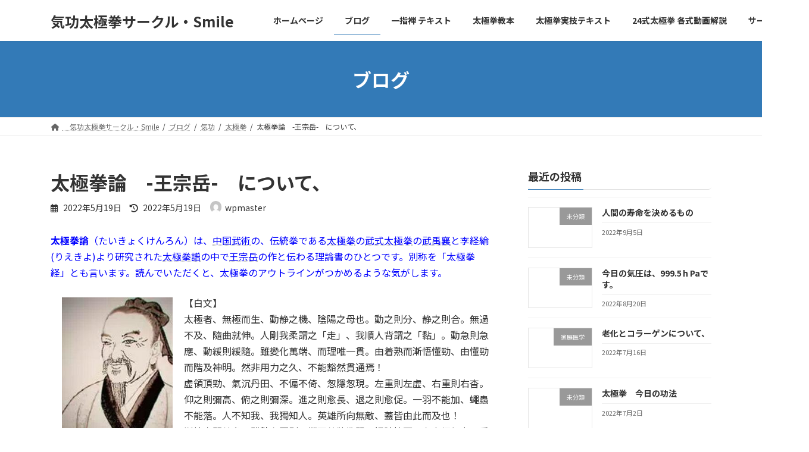

--- FILE ---
content_type: text/html; charset=UTF-8
request_url: https://kodajima.net/smile/2022/05/19/%E5%A4%AA%E6%A5%B5%E6%8B%B3%E8%AB%96%E3%80%80-%E7%8E%8B%E5%AE%97%E5%B2%B3-%E3%80%80%E3%81%AB%E3%81%A4%E3%81%84%E3%81%A6%E3%80%81/
body_size: 84593
content:
<!DOCTYPE html>
<html lang="ja">
<head>
<meta charset="utf-8">
<meta http-equiv="X-UA-Compatible" content="IE=edge">
<meta name="viewport" content="width=device-width, initial-scale=1">
<title>太極拳論　-王宗岳-　について、 | 気功太極拳サークル・Smile</title>
<meta name='robots' content='max-image-preview:large' />
<link rel='dns-prefetch' href='//s.w.org' />
<link rel="alternate" type="application/rss+xml" title="気功太極拳サークル・Smile &raquo; フィード" href="https://kodajima.net/smile/feed/" />
<link rel="alternate" type="application/rss+xml" title="気功太極拳サークル・Smile &raquo; コメントフィード" href="https://kodajima.net/smile/comments/feed/" />
<link rel="alternate" type="application/rss+xml" title="気功太極拳サークル・Smile &raquo; 太極拳論　-王宗岳-　について、 のコメントのフィード" href="https://kodajima.net/smile/2022/05/19/%e5%a4%aa%e6%a5%b5%e6%8b%b3%e8%ab%96%e3%80%80-%e7%8e%8b%e5%ae%97%e5%b2%b3-%e3%80%80%e3%81%ab%e3%81%a4%e3%81%84%e3%81%a6%e3%80%81/feed/" />
<meta name="description" content="太極拳論（たいきょくけんろん）は、中国武術の、伝統拳である太極拳の武式太極拳の武禹襄と李経綸(りえきよ)より研究された太極拳譜の中で王宗岳の作と伝わる理論書のひとつです。別称を「太極拳経」とも言います。読んでいただくと、太極拳のアウトラインがつかめるような気がします。【白文】太極者、無極而生、動静之機、陰陽之母也。動之則分、静之則合。無過不及、隨曲就伸。人剛我柔謂之「走」、我順人背謂之「黏」。動急則急應、動緩則緩隨。雖變化萬端、而理唯一貫。由着熟而漸悟懂勁、由懂勁" /><script type="text/javascript">
window._wpemojiSettings = {"baseUrl":"https:\/\/s.w.org\/images\/core\/emoji\/13.1.0\/72x72\/","ext":".png","svgUrl":"https:\/\/s.w.org\/images\/core\/emoji\/13.1.0\/svg\/","svgExt":".svg","source":{"concatemoji":"https:\/\/kodajima.net\/smile\/wp\/wp-includes\/js\/wp-emoji-release.min.js?ver=5.9.12"}};
/*! This file is auto-generated */
!function(e,a,t){var n,r,o,i=a.createElement("canvas"),p=i.getContext&&i.getContext("2d");function s(e,t){var a=String.fromCharCode;p.clearRect(0,0,i.width,i.height),p.fillText(a.apply(this,e),0,0);e=i.toDataURL();return p.clearRect(0,0,i.width,i.height),p.fillText(a.apply(this,t),0,0),e===i.toDataURL()}function c(e){var t=a.createElement("script");t.src=e,t.defer=t.type="text/javascript",a.getElementsByTagName("head")[0].appendChild(t)}for(o=Array("flag","emoji"),t.supports={everything:!0,everythingExceptFlag:!0},r=0;r<o.length;r++)t.supports[o[r]]=function(e){if(!p||!p.fillText)return!1;switch(p.textBaseline="top",p.font="600 32px Arial",e){case"flag":return s([127987,65039,8205,9895,65039],[127987,65039,8203,9895,65039])?!1:!s([55356,56826,55356,56819],[55356,56826,8203,55356,56819])&&!s([55356,57332,56128,56423,56128,56418,56128,56421,56128,56430,56128,56423,56128,56447],[55356,57332,8203,56128,56423,8203,56128,56418,8203,56128,56421,8203,56128,56430,8203,56128,56423,8203,56128,56447]);case"emoji":return!s([10084,65039,8205,55357,56613],[10084,65039,8203,55357,56613])}return!1}(o[r]),t.supports.everything=t.supports.everything&&t.supports[o[r]],"flag"!==o[r]&&(t.supports.everythingExceptFlag=t.supports.everythingExceptFlag&&t.supports[o[r]]);t.supports.everythingExceptFlag=t.supports.everythingExceptFlag&&!t.supports.flag,t.DOMReady=!1,t.readyCallback=function(){t.DOMReady=!0},t.supports.everything||(n=function(){t.readyCallback()},a.addEventListener?(a.addEventListener("DOMContentLoaded",n,!1),e.addEventListener("load",n,!1)):(e.attachEvent("onload",n),a.attachEvent("onreadystatechange",function(){"complete"===a.readyState&&t.readyCallback()})),(n=t.source||{}).concatemoji?c(n.concatemoji):n.wpemoji&&n.twemoji&&(c(n.twemoji),c(n.wpemoji)))}(window,document,window._wpemojiSettings);
</script>
<style type="text/css">
img.wp-smiley,
img.emoji {
	display: inline !important;
	border: none !important;
	box-shadow: none !important;
	height: 1em !important;
	width: 1em !important;
	margin: 0 0.07em !important;
	vertical-align: -0.1em !important;
	background: none !important;
	padding: 0 !important;
}
</style>
	<link rel='stylesheet' id='vkExUnit_common_style-css'  href='https://kodajima.net/smile/wp/wp-content/plugins/vk-all-in-one-expansion-unit/assets/css/vkExUnit_style.css?ver=9.75.0.0' type='text/css' media='all' />
<style id='vkExUnit_common_style-inline-css' type='text/css'>
:root {--ver_page_top_button_url:url(https://kodajima.net/smile/wp/wp-content/plugins/vk-all-in-one-expansion-unit/assets/images/to-top-btn-icon.svg);}@font-face {font-weight: normal;font-style: normal;font-family: "vk_sns";src: url("https://kodajima.net/smile/wp/wp-content/plugins/vk-all-in-one-expansion-unit/inc/sns/icons/fonts/vk_sns.eot?-bq20cj");src: url("https://kodajima.net/smile/wp/wp-content/plugins/vk-all-in-one-expansion-unit/inc/sns/icons/fonts/vk_sns.eot?#iefix-bq20cj") format("embedded-opentype"),url("https://kodajima.net/smile/wp/wp-content/plugins/vk-all-in-one-expansion-unit/inc/sns/icons/fonts/vk_sns.woff?-bq20cj") format("woff"),url("https://kodajima.net/smile/wp/wp-content/plugins/vk-all-in-one-expansion-unit/inc/sns/icons/fonts/vk_sns.ttf?-bq20cj") format("truetype"),url("https://kodajima.net/smile/wp/wp-content/plugins/vk-all-in-one-expansion-unit/inc/sns/icons/fonts/vk_sns.svg?-bq20cj#vk_sns") format("svg");}
</style>
<link rel='stylesheet' id='wp-block-library-css'  href='https://kodajima.net/smile/wp/wp-includes/css/dist/block-library/style.min.css?ver=5.9.12' type='text/css' media='all' />
<style id='wp-block-library-inline-css' type='text/css'>
.vk-cols--reverse{flex-direction:row-reverse}@media(min-width: 600px){.vk-cols--reverse .wp-block-column{margin-left:1em}.vk-cols--reverse .wp-block-column:last-child{margin-right:1em;margin-left:0}.vk-cols--reverse.vk-cols--fit .wp-block-column{margin-right:0;margin-left:0}}@media(min-width: 782px){.vk-cols--reverse.wp-block-columns:not(.is-not-stacked-on-mobile)>.wp-block-column:not(:first-child){margin-left:0}}@media(min-width: 600px)and (max-width: 781px){.vk-cols--reverse.wp-block-columns:not(.is-not-stacked-on-mobile)>.wp-block-column:nth-child(2n){margin-left:0}}.vk-cols--hasbtn{margin-bottom:0}.vk-cols--hasbtn>.row>.vk_gridColumn_item,.vk-cols--hasbtn>.wp-block-column{position:relative;padding-bottom:3em;margin-bottom:var(--vk-margin-block-bottom)}.vk-cols--hasbtn>.row>.vk_gridColumn_item>.wp-block-buttons,.vk-cols--hasbtn>.row>.vk_gridColumn_item>.vk_button,.vk-cols--hasbtn>.wp-block-column>.wp-block-buttons,.vk-cols--hasbtn>.wp-block-column>.vk_button{position:absolute;bottom:0;width:calc(100% - 15px - 15px)}.vk-cols--fit--gap1.wp-block-columns{gap:1px}@media(min-width: 600px)and (max-width: 781px){.vk-cols--fit--gap1.wp-block-columns .wp-block-column:not(:only-child){flex-basis:calc(50% - 1px) !important}}.vk-cols--fit.wp-block-columns,.vk-cols--fit.wp-block-columns:not(.is-not-stacked-on-mobile){margin-top:0;margin-bottom:0;justify-content:space-between}.vk-cols--fit.wp-block-columns>.wp-block-column *:last-child,.vk-cols--fit.wp-block-columns:not(.is-not-stacked-on-mobile)>.wp-block-column *:last-child{margin-bottom:0}.vk-cols--fit.wp-block-columns>.wp-block-column>.wp-block-cover,.vk-cols--fit.wp-block-columns:not(.is-not-stacked-on-mobile)>.wp-block-column>.wp-block-cover{margin-top:0}.vk-cols--fit.wp-block-columns.has-background,.vk-cols--fit.wp-block-columns:not(.is-not-stacked-on-mobile).has-background{padding:0}@media(max-width: 599px){.vk-cols--fit.wp-block-columns:not(.has-background)>.wp-block-column:not(.has-background),.vk-cols--fit.wp-block-columns:not(.is-not-stacked-on-mobile):not(.has-background)>.wp-block-column:not(.has-background){padding-left:0 !important;padding-right:0 !important}}@media(min-width: 782px){.vk-cols--fit.wp-block-columns .block-editor-block-list__block.wp-block-column:not(:first-child),.vk-cols--fit.wp-block-columns>.wp-block-column:not(:first-child),.vk-cols--fit.wp-block-columns:not(.is-not-stacked-on-mobile) .block-editor-block-list__block.wp-block-column:not(:first-child),.vk-cols--fit.wp-block-columns:not(.is-not-stacked-on-mobile)>.wp-block-column:not(:first-child){margin-left:0}}@media(min-width: 600px)and (max-width: 781px){.vk-cols--fit.wp-block-columns .wp-block-column:nth-child(2n),.vk-cols--fit.wp-block-columns:not(.is-not-stacked-on-mobile) .wp-block-column:nth-child(2n){margin-left:0}.vk-cols--fit.wp-block-columns .wp-block-column:not(:only-child),.vk-cols--fit.wp-block-columns:not(.is-not-stacked-on-mobile) .wp-block-column:not(:only-child){flex-basis:50% !important}}.vk-cols--fit.vk-cols--grid>.block-editor-block-list__block,.vk-cols--fit.vk-cols--grid>.wp-block-column,.vk-cols--fit.vk-cols--grid:not(.is-not-stacked-on-mobile)>.block-editor-block-list__block,.vk-cols--fit.vk-cols--grid:not(.is-not-stacked-on-mobile)>.wp-block-column{flex-basis:50%}@media(max-width: 599px){.vk-cols--fit.vk-cols--grid.vk-cols--grid--alignfull>.wp-block-column:nth-child(2)>.wp-block-cover,.vk-cols--fit.vk-cols--grid:not(.is-not-stacked-on-mobile).vk-cols--grid--alignfull>.wp-block-column:nth-child(2)>.wp-block-cover{width:100vw;margin-right:calc((100% - 100vw)/2);margin-left:calc((100% - 100vw)/2)}}@media(min-width: 600px){.vk-cols--fit.vk-cols--grid.vk-cols--grid--alignfull>.wp-block-column:nth-child(2)>.wp-block-cover,.vk-cols--fit.vk-cols--grid:not(.is-not-stacked-on-mobile).vk-cols--grid--alignfull>.wp-block-column:nth-child(2)>.wp-block-cover{margin-right:calc(100% - 50vw);width:50vw}}@media(min-width: 600px){.vk-cols--fit.vk-cols--grid.vk-cols--grid--alignfull.vk-cols--reverse>.wp-block-column,.vk-cols--fit.vk-cols--grid:not(.is-not-stacked-on-mobile).vk-cols--grid--alignfull.vk-cols--reverse>.wp-block-column{margin-left:0;margin-right:0}.vk-cols--fit.vk-cols--grid.vk-cols--grid--alignfull.vk-cols--reverse>.wp-block-column:nth-child(2)>.wp-block-cover,.vk-cols--fit.vk-cols--grid:not(.is-not-stacked-on-mobile).vk-cols--grid--alignfull.vk-cols--reverse>.wp-block-column:nth-child(2)>.wp-block-cover{margin-left:calc(100% - 50vw)}}.vk-cols--menu h2,.vk-cols--menu h3,.vk-cols--menu h4,.vk-cols--menu h5{margin-bottom:.2em;text-shadow:#000 0 0 10px}.vk-cols--menu h2:first-child,.vk-cols--menu h3:first-child,.vk-cols--menu h4:first-child,.vk-cols--menu h5:first-child{margin-top:0}.vk-cols--menu p{margin-bottom:1rem;text-shadow:#000 0 0 10px}.vk-cols--menu .wp-block-cover__inner-container:last-child{margin-bottom:0}.vk-cols--fitbnrs .wp-block-column .wp-block-cover:hover img{filter:unset}.vk-cols--fitbnrs .wp-block-column .wp-block-cover:hover{background-color:unset}.vk-cols--fitbnrs .wp-block-column .wp-block-cover:hover .wp-block-cover__image-background{filter:unset !important}.vk-cols--fitbnrs .wp-block-cover__inner-container{position:absolute;height:100%;width:100%}.vk-cols--fitbnrs .vk_button{height:100%;margin:0}.vk-cols--fitbnrs .vk_button .vk_button_btn,.vk-cols--fitbnrs .vk_button .btn{height:100%;width:100%;border:none;box-shadow:none;background-color:unset;transition:unset}.vk-cols--fitbnrs .vk_button .vk_button_btn:hover,.vk-cols--fitbnrs .vk_button .btn:hover{transition:unset}.vk-cols--fitbnrs .vk_button .vk_button_btn:after,.vk-cols--fitbnrs .vk_button .btn:after{border:none}.vk-cols--fitbnrs .vk_button .vk_button_link_txt{width:100%;position:absolute;top:50%;left:50%;transform:translateY(-50%) translateX(-50%);font-size:2rem;text-shadow:#000 0 0 10px}.vk-cols--fitbnrs .vk_button .vk_button_link_subCaption{width:100%;position:absolute;top:calc(50% + 2.2em);left:50%;transform:translateY(-50%) translateX(-50%);text-shadow:#000 0 0 10px}.vk-cols--media .wp-block-column:not(:first-child) .wp-block-image,.vk-cols--media .wp-block-column:not(:first-child) figure{margin-bottom:0}@media(min-width: 600px){.vk-cols--media.vk-cols--reverse .wp-block-column:first-child{margin-left:0}}@media(min-width: 782px){.vk-cols--media .wp-block-column:not(:first-child){--wp--style--block-gap: 3rem;margin-left:3rem}.vk-cols--media.vk-cols--reverse .wp-block-column:not(:first-child){margin-right:3rem;margin-left:0}}@media(min-width: 600px)and (max-width: 781px){.vk-cols--media{--wp--style--block-gap: 2rem}.vk-cols--media.vk-cols--reverse .wp-block-column:not(:first-child){margin-right:2rem;margin-left:0}}.vk-fit-map iframe{position:relative;margin-bottom:0;display:block;max-height:400px;width:100vw}.no-margin{margin:0}@media(max-width: 599px){.wp-block-image.vk-aligncenter--mobile>.alignright{float:none;margin-left:auto;margin-right:auto}.vk-no-padding-horizontal--mobile{padding-left:0 !important;padding-right:0 !important}}
/* VK Color Palettes */:root{ --vk-color-primary:#337ab7}:root .has-vk-color-primary-color { color:var(--vk-color-primary); }:root .has-vk-color-primary-background-color { background-color:var(--vk-color-primary); }:root .has-vk-color-primary-border-color { border-color:var(--vk-color-primary); }:root{ --vk-color-primary-dark:#286192}:root .has-vk-color-primary-dark-color { color:var(--vk-color-primary-dark); }:root .has-vk-color-primary-dark-background-color { background-color:var(--vk-color-primary-dark); }:root .has-vk-color-primary-dark-border-color { border-color:var(--vk-color-primary-dark); }:root{ --vk-color-primary-vivid:#3886c9}:root .has-vk-color-primary-vivid-color { color:var(--vk-color-primary-vivid); }:root .has-vk-color-primary-vivid-background-color { background-color:var(--vk-color-primary-vivid); }:root .has-vk-color-primary-vivid-border-color { border-color:var(--vk-color-primary-vivid); }
</style>
<style id='global-styles-inline-css' type='text/css'>
body{--wp--preset--color--black: #000000;--wp--preset--color--cyan-bluish-gray: #abb8c3;--wp--preset--color--white: #ffffff;--wp--preset--color--pale-pink: #f78da7;--wp--preset--color--vivid-red: #cf2e2e;--wp--preset--color--luminous-vivid-orange: #ff6900;--wp--preset--color--luminous-vivid-amber: #fcb900;--wp--preset--color--light-green-cyan: #7bdcb5;--wp--preset--color--vivid-green-cyan: #00d084;--wp--preset--color--pale-cyan-blue: #8ed1fc;--wp--preset--color--vivid-cyan-blue: #0693e3;--wp--preset--color--vivid-purple: #9b51e0;--wp--preset--gradient--vivid-cyan-blue-to-vivid-purple: linear-gradient(135deg,rgba(6,147,227,1) 0%,rgb(155,81,224) 100%);--wp--preset--gradient--light-green-cyan-to-vivid-green-cyan: linear-gradient(135deg,rgb(122,220,180) 0%,rgb(0,208,130) 100%);--wp--preset--gradient--luminous-vivid-amber-to-luminous-vivid-orange: linear-gradient(135deg,rgba(252,185,0,1) 0%,rgba(255,105,0,1) 100%);--wp--preset--gradient--luminous-vivid-orange-to-vivid-red: linear-gradient(135deg,rgba(255,105,0,1) 0%,rgb(207,46,46) 100%);--wp--preset--gradient--very-light-gray-to-cyan-bluish-gray: linear-gradient(135deg,rgb(238,238,238) 0%,rgb(169,184,195) 100%);--wp--preset--gradient--cool-to-warm-spectrum: linear-gradient(135deg,rgb(74,234,220) 0%,rgb(151,120,209) 20%,rgb(207,42,186) 40%,rgb(238,44,130) 60%,rgb(251,105,98) 80%,rgb(254,248,76) 100%);--wp--preset--gradient--blush-light-purple: linear-gradient(135deg,rgb(255,206,236) 0%,rgb(152,150,240) 100%);--wp--preset--gradient--blush-bordeaux: linear-gradient(135deg,rgb(254,205,165) 0%,rgb(254,45,45) 50%,rgb(107,0,62) 100%);--wp--preset--gradient--luminous-dusk: linear-gradient(135deg,rgb(255,203,112) 0%,rgb(199,81,192) 50%,rgb(65,88,208) 100%);--wp--preset--gradient--pale-ocean: linear-gradient(135deg,rgb(255,245,203) 0%,rgb(182,227,212) 50%,rgb(51,167,181) 100%);--wp--preset--gradient--electric-grass: linear-gradient(135deg,rgb(202,248,128) 0%,rgb(113,206,126) 100%);--wp--preset--gradient--midnight: linear-gradient(135deg,rgb(2,3,129) 0%,rgb(40,116,252) 100%);--wp--preset--gradient--vivid-green-cyan-to-vivid-cyan-blue: linear-gradient(135deg,rgba(0,208,132,1) 0%,rgba(6,147,227,1) 100%);--wp--preset--duotone--dark-grayscale: url('#wp-duotone-dark-grayscale');--wp--preset--duotone--grayscale: url('#wp-duotone-grayscale');--wp--preset--duotone--purple-yellow: url('#wp-duotone-purple-yellow');--wp--preset--duotone--blue-red: url('#wp-duotone-blue-red');--wp--preset--duotone--midnight: url('#wp-duotone-midnight');--wp--preset--duotone--magenta-yellow: url('#wp-duotone-magenta-yellow');--wp--preset--duotone--purple-green: url('#wp-duotone-purple-green');--wp--preset--duotone--blue-orange: url('#wp-duotone-blue-orange');--wp--preset--font-size--small: 14px;--wp--preset--font-size--medium: 20px;--wp--preset--font-size--large: 24px;--wp--preset--font-size--x-large: 42px;--wp--preset--font-size--regular: 16px;--wp--preset--font-size--huge: 36px;}.has-black-color{color: var(--wp--preset--color--black) !important;}.has-cyan-bluish-gray-color{color: var(--wp--preset--color--cyan-bluish-gray) !important;}.has-white-color{color: var(--wp--preset--color--white) !important;}.has-pale-pink-color{color: var(--wp--preset--color--pale-pink) !important;}.has-vivid-red-color{color: var(--wp--preset--color--vivid-red) !important;}.has-luminous-vivid-orange-color{color: var(--wp--preset--color--luminous-vivid-orange) !important;}.has-luminous-vivid-amber-color{color: var(--wp--preset--color--luminous-vivid-amber) !important;}.has-light-green-cyan-color{color: var(--wp--preset--color--light-green-cyan) !important;}.has-vivid-green-cyan-color{color: var(--wp--preset--color--vivid-green-cyan) !important;}.has-pale-cyan-blue-color{color: var(--wp--preset--color--pale-cyan-blue) !important;}.has-vivid-cyan-blue-color{color: var(--wp--preset--color--vivid-cyan-blue) !important;}.has-vivid-purple-color{color: var(--wp--preset--color--vivid-purple) !important;}.has-black-background-color{background-color: var(--wp--preset--color--black) !important;}.has-cyan-bluish-gray-background-color{background-color: var(--wp--preset--color--cyan-bluish-gray) !important;}.has-white-background-color{background-color: var(--wp--preset--color--white) !important;}.has-pale-pink-background-color{background-color: var(--wp--preset--color--pale-pink) !important;}.has-vivid-red-background-color{background-color: var(--wp--preset--color--vivid-red) !important;}.has-luminous-vivid-orange-background-color{background-color: var(--wp--preset--color--luminous-vivid-orange) !important;}.has-luminous-vivid-amber-background-color{background-color: var(--wp--preset--color--luminous-vivid-amber) !important;}.has-light-green-cyan-background-color{background-color: var(--wp--preset--color--light-green-cyan) !important;}.has-vivid-green-cyan-background-color{background-color: var(--wp--preset--color--vivid-green-cyan) !important;}.has-pale-cyan-blue-background-color{background-color: var(--wp--preset--color--pale-cyan-blue) !important;}.has-vivid-cyan-blue-background-color{background-color: var(--wp--preset--color--vivid-cyan-blue) !important;}.has-vivid-purple-background-color{background-color: var(--wp--preset--color--vivid-purple) !important;}.has-black-border-color{border-color: var(--wp--preset--color--black) !important;}.has-cyan-bluish-gray-border-color{border-color: var(--wp--preset--color--cyan-bluish-gray) !important;}.has-white-border-color{border-color: var(--wp--preset--color--white) !important;}.has-pale-pink-border-color{border-color: var(--wp--preset--color--pale-pink) !important;}.has-vivid-red-border-color{border-color: var(--wp--preset--color--vivid-red) !important;}.has-luminous-vivid-orange-border-color{border-color: var(--wp--preset--color--luminous-vivid-orange) !important;}.has-luminous-vivid-amber-border-color{border-color: var(--wp--preset--color--luminous-vivid-amber) !important;}.has-light-green-cyan-border-color{border-color: var(--wp--preset--color--light-green-cyan) !important;}.has-vivid-green-cyan-border-color{border-color: var(--wp--preset--color--vivid-green-cyan) !important;}.has-pale-cyan-blue-border-color{border-color: var(--wp--preset--color--pale-cyan-blue) !important;}.has-vivid-cyan-blue-border-color{border-color: var(--wp--preset--color--vivid-cyan-blue) !important;}.has-vivid-purple-border-color{border-color: var(--wp--preset--color--vivid-purple) !important;}.has-vivid-cyan-blue-to-vivid-purple-gradient-background{background: var(--wp--preset--gradient--vivid-cyan-blue-to-vivid-purple) !important;}.has-light-green-cyan-to-vivid-green-cyan-gradient-background{background: var(--wp--preset--gradient--light-green-cyan-to-vivid-green-cyan) !important;}.has-luminous-vivid-amber-to-luminous-vivid-orange-gradient-background{background: var(--wp--preset--gradient--luminous-vivid-amber-to-luminous-vivid-orange) !important;}.has-luminous-vivid-orange-to-vivid-red-gradient-background{background: var(--wp--preset--gradient--luminous-vivid-orange-to-vivid-red) !important;}.has-very-light-gray-to-cyan-bluish-gray-gradient-background{background: var(--wp--preset--gradient--very-light-gray-to-cyan-bluish-gray) !important;}.has-cool-to-warm-spectrum-gradient-background{background: var(--wp--preset--gradient--cool-to-warm-spectrum) !important;}.has-blush-light-purple-gradient-background{background: var(--wp--preset--gradient--blush-light-purple) !important;}.has-blush-bordeaux-gradient-background{background: var(--wp--preset--gradient--blush-bordeaux) !important;}.has-luminous-dusk-gradient-background{background: var(--wp--preset--gradient--luminous-dusk) !important;}.has-pale-ocean-gradient-background{background: var(--wp--preset--gradient--pale-ocean) !important;}.has-electric-grass-gradient-background{background: var(--wp--preset--gradient--electric-grass) !important;}.has-midnight-gradient-background{background: var(--wp--preset--gradient--midnight) !important;}.has-small-font-size{font-size: var(--wp--preset--font-size--small) !important;}.has-medium-font-size{font-size: var(--wp--preset--font-size--medium) !important;}.has-large-font-size{font-size: var(--wp--preset--font-size--large) !important;}.has-x-large-font-size{font-size: var(--wp--preset--font-size--x-large) !important;}
</style>
<link rel='stylesheet' id='lightning-common-style-css'  href='https://kodajima.net/smile/wp/wp-content/themes/lightning/_g3/assets/css/style.css?ver=14.19.0' type='text/css' media='all' />
<style id='lightning-common-style-inline-css' type='text/css'>
/* Lightning */:root {--vk-color-primary:#337ab7;--vk-color-primary-dark:#286192;--vk-color-primary-vivid:#3886c9;--g_nav_main_acc_icon_open_url:url(https://kodajima.net/smile/wp/wp-content/themes/lightning/_g3/inc/vk-mobile-nav/package/images/vk-menu-acc-icon-open-black.svg);--g_nav_main_acc_icon_close_url: url(https://kodajima.net/smile/wp/wp-content/themes/lightning/_g3/inc/vk-mobile-nav/package/images/vk-menu-close-black.svg);--g_nav_sub_acc_icon_open_url: url(https://kodajima.net/smile/wp/wp-content/themes/lightning/_g3/inc/vk-mobile-nav/package/images/vk-menu-acc-icon-open-white.svg);--g_nav_sub_acc_icon_close_url: url(https://kodajima.net/smile/wp/wp-content/themes/lightning/_g3/inc/vk-mobile-nav/package/images/vk-menu-close-white.svg);}
html{scroll-padding-top:var(--vk-size-admin-bar);}
/* vk-mobile-nav */:root {--vk-mobile-nav-menu-btn-bg-src: url("https://kodajima.net/smile/wp/wp-content/themes/lightning/_g3/inc/vk-mobile-nav/package/images/vk-menu-btn-black.svg");--vk-mobile-nav-menu-btn-close-bg-src: url("https://kodajima.net/smile/wp/wp-content/themes/lightning/_g3/inc/vk-mobile-nav/package/images/vk-menu-close-black.svg");--vk-menu-acc-icon-open-black-bg-src: url("https://kodajima.net/smile/wp/wp-content/themes/lightning/_g3/inc/vk-mobile-nav/package/images/vk-menu-acc-icon-open-black.svg");--vk-menu-acc-icon-open-white-bg-src: url("https://kodajima.net/smile/wp/wp-content/themes/lightning/_g3/inc/vk-mobile-nav/package/images/vk-menu-acc-icon-open-white.svg");--vk-menu-acc-icon-close-black-bg-src: url("https://kodajima.net/smile/wp/wp-content/themes/lightning/_g3/inc/vk-mobile-nav/package/images/vk-menu-close-black.svg");--vk-menu-acc-icon-close-white-bg-src: url("https://kodajima.net/smile/wp/wp-content/themes/lightning/_g3/inc/vk-mobile-nav/package/images/vk-menu-close-white.svg");}
</style>
<link rel='stylesheet' id='lightning-design-style-css'  href='https://kodajima.net/smile/wp/wp-content/themes/lightning/_g3/design-skin/origin3/css/style.css?ver=14.19.0' type='text/css' media='all' />
<style id='lightning-design-style-inline-css' type='text/css'>
.tagcloud a:before { font-family: "Font Awesome 5 Free";content: "\f02b";font-weight: bold; }
</style>
<link rel='stylesheet' id='vk-blog-card-css'  href='https://kodajima.net/smile/wp/wp-content/themes/lightning/_g3/inc/vk-wp-oembed-blog-card/package/css/blog-card.css?ver=5.9.12' type='text/css' media='all' />
<link rel='stylesheet' id='vk-blocks-build-css-css'  href='https://kodajima.net/smile/wp/wp-content/plugins/vk-blocks/build/block-build.css?ver=1.29.2.0' type='text/css' media='all' />
<style id='vk-blocks-build-css-inline-css' type='text/css'>
:root {--vk_flow-arrow: url(https://kodajima.net/smile/wp/wp-content/plugins/vk-blocks/inc/vk-blocks/images/arrow_bottom.svg);--vk_image-mask-wave01: url(https://kodajima.net/smile/wp/wp-content/plugins/vk-blocks/inc/vk-blocks/images/wave01.svg);--vk_image-mask-wave02: url(https://kodajima.net/smile/wp/wp-content/plugins/vk-blocks/inc/vk-blocks/images/wave02.svg);--vk_image-mask-wave03: url(https://kodajima.net/smile/wp/wp-content/plugins/vk-blocks/inc/vk-blocks/images/wave03.svg);--vk_image-mask-wave04: url(https://kodajima.net/smile/wp/wp-content/plugins/vk-blocks/inc/vk-blocks/images/wave04.svg);}

	:root {

		--vk-balloon-border-width:1px;

		--vk-balloon-speech-offset:-12px;
	}
	
</style>
<link rel='stylesheet' id='lightning-theme-style-css'  href='https://kodajima.net/smile/wp/wp-content/themes/lightning/style.css?ver=14.19.0' type='text/css' media='all' />
<link rel='stylesheet' id='vk-font-awesome-css'  href='https://kodajima.net/smile/wp/wp-content/themes/lightning/vendor/vektor-inc/font-awesome-versions/src/versions/6/css/all.min.css?ver=6.1.0' type='text/css' media='all' />
<link rel="https://api.w.org/" href="https://kodajima.net/smile/wp-json/" /><link rel="alternate" type="application/json" href="https://kodajima.net/smile/wp-json/wp/v2/posts/423" /><link rel="EditURI" type="application/rsd+xml" title="RSD" href="https://kodajima.net/smile/wp/xmlrpc.php?rsd" />
<link rel="wlwmanifest" type="application/wlwmanifest+xml" href="https://kodajima.net/smile/wp/wp-includes/wlwmanifest.xml" /> 
<meta name="generator" content="WordPress 5.9.12" />
<link rel="canonical" href="https://kodajima.net/smile/2022/05/19/%e5%a4%aa%e6%a5%b5%e6%8b%b3%e8%ab%96%e3%80%80-%e7%8e%8b%e5%ae%97%e5%b2%b3-%e3%80%80%e3%81%ab%e3%81%a4%e3%81%84%e3%81%a6%e3%80%81/" />
<link rel='shortlink' href='https://kodajima.net/smile/?p=423' />
<link rel="alternate" type="application/json+oembed" href="https://kodajima.net/smile/wp-json/oembed/1.0/embed?url=https%3A%2F%2Fkodajima.net%2Fsmile%2F2022%2F05%2F19%2F%25e5%25a4%25aa%25e6%25a5%25b5%25e6%258b%25b3%25e8%25ab%2596%25e3%2580%2580-%25e7%258e%258b%25e5%25ae%2597%25e5%25b2%25b3-%25e3%2580%2580%25e3%2581%25ab%25e3%2581%25a4%25e3%2581%2584%25e3%2581%25a6%25e3%2580%2581%2F" />
<link rel="alternate" type="text/xml+oembed" href="https://kodajima.net/smile/wp-json/oembed/1.0/embed?url=https%3A%2F%2Fkodajima.net%2Fsmile%2F2022%2F05%2F19%2F%25e5%25a4%25aa%25e6%25a5%25b5%25e6%258b%25b3%25e8%25ab%2596%25e3%2580%2580-%25e7%258e%258b%25e5%25ae%2597%25e5%25b2%25b3-%25e3%2580%2580%25e3%2581%25ab%25e3%2581%25a4%25e3%2581%2584%25e3%2581%25a6%25e3%2580%2581%2F&#038;format=xml" />
<!-- [ VK All in One Expansion Unit OGP ] -->
<meta property="og:site_name" content="気功太極拳サークル・Smile" />
<meta property="og:url" content="https://kodajima.net/smile/2022/05/19/%e5%a4%aa%e6%a5%b5%e6%8b%b3%e8%ab%96%e3%80%80-%e7%8e%8b%e5%ae%97%e5%b2%b3-%e3%80%80%e3%81%ab%e3%81%a4%e3%81%84%e3%81%a6%e3%80%81/" />
<meta property="og:title" content="太極拳論　-王宗岳-　について、 | 気功太極拳サークル・Smile" />
<meta property="og:description" content="太極拳論（たいきょくけんろん）は、中国武術の、伝統拳である太極拳の武式太極拳の武禹襄と李経綸(りえきよ)より研究された太極拳譜の中で王宗岳の作と伝わる理論書のひとつです。別称を「太極拳経」とも言います。読んでいただくと、太極拳のアウトラインがつかめるような気がします。【白文】太極者、無極而生、動静之機、陰陽之母也。動之則分、静之則合。無過不及、隨曲就伸。人剛我柔謂之「走」、我順人背謂之「黏」。動急則急應、動緩則緩隨。雖變化萬端、而理唯一貫。由着熟而漸悟懂勁、由懂勁" />
<meta property="og:type" content="article" />
<!-- [ / VK All in One Expansion Unit OGP ] -->
<!-- [ VK All in One Expansion Unit twitter card ] -->
<meta name="twitter:card" content="summary_large_image">
<meta name="twitter:description" content="太極拳論（たいきょくけんろん）は、中国武術の、伝統拳である太極拳の武式太極拳の武禹襄と李経綸(りえきよ)より研究された太極拳譜の中で王宗岳の作と伝わる理論書のひとつです。別称を「太極拳経」とも言います。読んでいただくと、太極拳のアウトラインがつかめるような気がします。【白文】太極者、無極而生、動静之機、陰陽之母也。動之則分、静之則合。無過不及、隨曲就伸。人剛我柔謂之「走」、我順人背謂之「黏」。動急則急應、動緩則緩隨。雖變化萬端、而理唯一貫。由着熟而漸悟懂勁、由懂勁">
<meta name="twitter:title" content="太極拳論　-王宗岳-　について、 | 気功太極拳サークル・Smile">
<meta name="twitter:url" content="https://kodajima.net/smile/2022/05/19/%e5%a4%aa%e6%a5%b5%e6%8b%b3%e8%ab%96%e3%80%80-%e7%8e%8b%e5%ae%97%e5%b2%b3-%e3%80%80%e3%81%ab%e3%81%a4%e3%81%84%e3%81%a6%e3%80%81/">
	<meta name="twitter:domain" content="kodajima.net">
	<!-- [ / VK All in One Expansion Unit twitter card ] -->
			<style type="text/css" id="wp-custom-css">
			/* 画像の回り込み */
.alignnone {
  padding: 4px;
  margin: 0px 15px 0 15px;
}
.aligncenter {
  display: block;
  margin-left: auto;
  margin-right: auto;
  padding: 4px;
}
.alignright {
  float: right;
  display: inline;
  padding: 4px;
  margin: 0px 15px 0 15px;
}
.alignleft {
  float: left;
  display: inline;
  padding: 4px;
  margin: 0px 15px 0 15px;
}
.clear {
  clear: both;
}		</style>
		</head>
<body data-rsssl=1 class="post-template-default single single-post postid-423 single-format-standard wp-embed-responsive post-name-%e5%a4%aa%e6%a5%b5%e6%8b%b3%e8%ab%96%e3%80%80-%e7%8e%8b%e5%ae%97%e5%b2%b3-%e3%80%80%e3%81%ab%e3%81%a4%e3%81%84%e3%81%a6%e3%80%81 post-type-post vk-blocks sidebar-fix sidebar-fix-priority-top device-pc fa_v6_css">
<a class="skip-link screen-reader-text" href="#main">コンテンツへスキップ</a>
<a class="skip-link screen-reader-text" href="#vk-mobile-nav">ナビゲーションに移動</a>
<svg xmlns="http://www.w3.org/2000/svg" viewBox="0 0 0 0" width="0" height="0" focusable="false" role="none" style="visibility: hidden; position: absolute; left: -9999px; overflow: hidden;" ><defs><filter id="wp-duotone-dark-grayscale"><feColorMatrix color-interpolation-filters="sRGB" type="matrix" values=" .299 .587 .114 0 0 .299 .587 .114 0 0 .299 .587 .114 0 0 .299 .587 .114 0 0 " /><feComponentTransfer color-interpolation-filters="sRGB" ><feFuncR type="table" tableValues="0 0.498039215686" /><feFuncG type="table" tableValues="0 0.498039215686" /><feFuncB type="table" tableValues="0 0.498039215686" /><feFuncA type="table" tableValues="1 1" /></feComponentTransfer><feComposite in2="SourceGraphic" operator="in" /></filter></defs></svg><svg xmlns="http://www.w3.org/2000/svg" viewBox="0 0 0 0" width="0" height="0" focusable="false" role="none" style="visibility: hidden; position: absolute; left: -9999px; overflow: hidden;" ><defs><filter id="wp-duotone-grayscale"><feColorMatrix color-interpolation-filters="sRGB" type="matrix" values=" .299 .587 .114 0 0 .299 .587 .114 0 0 .299 .587 .114 0 0 .299 .587 .114 0 0 " /><feComponentTransfer color-interpolation-filters="sRGB" ><feFuncR type="table" tableValues="0 1" /><feFuncG type="table" tableValues="0 1" /><feFuncB type="table" tableValues="0 1" /><feFuncA type="table" tableValues="1 1" /></feComponentTransfer><feComposite in2="SourceGraphic" operator="in" /></filter></defs></svg><svg xmlns="http://www.w3.org/2000/svg" viewBox="0 0 0 0" width="0" height="0" focusable="false" role="none" style="visibility: hidden; position: absolute; left: -9999px; overflow: hidden;" ><defs><filter id="wp-duotone-purple-yellow"><feColorMatrix color-interpolation-filters="sRGB" type="matrix" values=" .299 .587 .114 0 0 .299 .587 .114 0 0 .299 .587 .114 0 0 .299 .587 .114 0 0 " /><feComponentTransfer color-interpolation-filters="sRGB" ><feFuncR type="table" tableValues="0.549019607843 0.988235294118" /><feFuncG type="table" tableValues="0 1" /><feFuncB type="table" tableValues="0.717647058824 0.254901960784" /><feFuncA type="table" tableValues="1 1" /></feComponentTransfer><feComposite in2="SourceGraphic" operator="in" /></filter></defs></svg><svg xmlns="http://www.w3.org/2000/svg" viewBox="0 0 0 0" width="0" height="0" focusable="false" role="none" style="visibility: hidden; position: absolute; left: -9999px; overflow: hidden;" ><defs><filter id="wp-duotone-blue-red"><feColorMatrix color-interpolation-filters="sRGB" type="matrix" values=" .299 .587 .114 0 0 .299 .587 .114 0 0 .299 .587 .114 0 0 .299 .587 .114 0 0 " /><feComponentTransfer color-interpolation-filters="sRGB" ><feFuncR type="table" tableValues="0 1" /><feFuncG type="table" tableValues="0 0.278431372549" /><feFuncB type="table" tableValues="0.592156862745 0.278431372549" /><feFuncA type="table" tableValues="1 1" /></feComponentTransfer><feComposite in2="SourceGraphic" operator="in" /></filter></defs></svg><svg xmlns="http://www.w3.org/2000/svg" viewBox="0 0 0 0" width="0" height="0" focusable="false" role="none" style="visibility: hidden; position: absolute; left: -9999px; overflow: hidden;" ><defs><filter id="wp-duotone-midnight"><feColorMatrix color-interpolation-filters="sRGB" type="matrix" values=" .299 .587 .114 0 0 .299 .587 .114 0 0 .299 .587 .114 0 0 .299 .587 .114 0 0 " /><feComponentTransfer color-interpolation-filters="sRGB" ><feFuncR type="table" tableValues="0 0" /><feFuncG type="table" tableValues="0 0.647058823529" /><feFuncB type="table" tableValues="0 1" /><feFuncA type="table" tableValues="1 1" /></feComponentTransfer><feComposite in2="SourceGraphic" operator="in" /></filter></defs></svg><svg xmlns="http://www.w3.org/2000/svg" viewBox="0 0 0 0" width="0" height="0" focusable="false" role="none" style="visibility: hidden; position: absolute; left: -9999px; overflow: hidden;" ><defs><filter id="wp-duotone-magenta-yellow"><feColorMatrix color-interpolation-filters="sRGB" type="matrix" values=" .299 .587 .114 0 0 .299 .587 .114 0 0 .299 .587 .114 0 0 .299 .587 .114 0 0 " /><feComponentTransfer color-interpolation-filters="sRGB" ><feFuncR type="table" tableValues="0.780392156863 1" /><feFuncG type="table" tableValues="0 0.949019607843" /><feFuncB type="table" tableValues="0.352941176471 0.470588235294" /><feFuncA type="table" tableValues="1 1" /></feComponentTransfer><feComposite in2="SourceGraphic" operator="in" /></filter></defs></svg><svg xmlns="http://www.w3.org/2000/svg" viewBox="0 0 0 0" width="0" height="0" focusable="false" role="none" style="visibility: hidden; position: absolute; left: -9999px; overflow: hidden;" ><defs><filter id="wp-duotone-purple-green"><feColorMatrix color-interpolation-filters="sRGB" type="matrix" values=" .299 .587 .114 0 0 .299 .587 .114 0 0 .299 .587 .114 0 0 .299 .587 .114 0 0 " /><feComponentTransfer color-interpolation-filters="sRGB" ><feFuncR type="table" tableValues="0.650980392157 0.403921568627" /><feFuncG type="table" tableValues="0 1" /><feFuncB type="table" tableValues="0.447058823529 0.4" /><feFuncA type="table" tableValues="1 1" /></feComponentTransfer><feComposite in2="SourceGraphic" operator="in" /></filter></defs></svg><svg xmlns="http://www.w3.org/2000/svg" viewBox="0 0 0 0" width="0" height="0" focusable="false" role="none" style="visibility: hidden; position: absolute; left: -9999px; overflow: hidden;" ><defs><filter id="wp-duotone-blue-orange"><feColorMatrix color-interpolation-filters="sRGB" type="matrix" values=" .299 .587 .114 0 0 .299 .587 .114 0 0 .299 .587 .114 0 0 .299 .587 .114 0 0 " /><feComponentTransfer color-interpolation-filters="sRGB" ><feFuncR type="table" tableValues="0.0980392156863 1" /><feFuncG type="table" tableValues="0 0.662745098039" /><feFuncB type="table" tableValues="0.847058823529 0.419607843137" /><feFuncA type="table" tableValues="1 1" /></feComponentTransfer><feComposite in2="SourceGraphic" operator="in" /></filter></defs></svg>
<header id="site-header" class="site-header site-header--layout--nav-float">
		<div id="site-header-container" class="site-header-container container">

				<div class="site-header-logo">
		<a href="https://kodajima.net/smile/">
			<span>気功太極拳サークル・Smile</span>
		</a>
		</div>

		
		<nav id="global-nav" class="global-nav global-nav--layout--float-right"><ul id="menu-%e3%83%95%e3%83%83%e3%82%bf%e3%83%bc%e3%83%8a%e3%83%93" class="menu vk-menu-acc global-nav-list nav"><li id="menu-item-36" class="menu-item menu-item-type-custom menu-item-object-custom menu-item-home"><a href="https://kodajima.net/smile"><strong class="global-nav-name">ホームページ</strong></a></li>
<li id="menu-item-37" class="menu-item menu-item-type-post_type menu-item-object-page current_page_parent current-menu-ancestor"><a href="https://kodajima.net/smile/%e3%83%96%e3%83%ad%e3%82%b0/"><strong class="global-nav-name">ブログ</strong></a></li>
<li id="menu-item-403" class="menu-item menu-item-type-post_type menu-item-object-page"><a href="https://kodajima.net/smile/%e4%b8%80%e6%8c%87%e7%a6%85-%e3%83%86%e3%82%ad%e3%82%b9%e3%83%88/"><strong class="global-nav-name">一指禅 テキスト</strong></a></li>
<li id="menu-item-135" class="menu-item menu-item-type-post_type menu-item-object-page"><a href="https://kodajima.net/smile/%e5%a4%aa%e6%a5%b5%e6%8b%b3%e6%95%99%e6%9c%ac/"><strong class="global-nav-name">太極拳教本</strong></a></li>
<li id="menu-item-134" class="menu-item menu-item-type-post_type menu-item-object-page"><a href="https://kodajima.net/smile/%e5%a4%aa%e6%a5%b5%e6%8b%b3%e5%ae%9f%e6%8a%80%e3%83%86%e3%82%ad%e3%82%b9%e3%83%88/"><strong class="global-nav-name">太極拳実技テキスト</strong></a></li>
<li id="menu-item-561" class="menu-item menu-item-type-post_type menu-item-object-page"><a href="https://kodajima.net/smile/24%e5%bc%8f%e5%a4%aa%e6%a5%b5%e6%8b%b3-%e5%90%84%e5%bc%8f%e5%8b%95%e7%94%bb%e8%a7%a3%e8%aa%ac/"><strong class="global-nav-name">24式太極拳 各式動画解説</strong></a></li>
<li id="menu-item-38" class="menu-item menu-item-type-post_type menu-item-object-page"><a href="https://kodajima.net/smile/%e3%82%b5%e3%83%bc%e3%82%af%e3%83%ab%e6%a6%82%e8%a6%81/"><strong class="global-nav-name">サークル会則</strong></a></li>
</ul></nav>	</div>
	</header>



	<div class="page-header"><div class="page-header-inner container">
<div class="page-header-title">ブログ</div></div></div><!-- [ /.page-header ] -->

	<!-- [ #breadcrumb ] --><div id="breadcrumb" class="breadcrumb"><div class="container"><ol class="breadcrumb-list" itemscope itemtype="https://schema.org/BreadcrumbList"><li class="breadcrumb-list__item breadcrumb-list__item--home" itemprop="itemListElement" itemscope itemtype="http://schema.org/ListItem"><a href="https://kodajima.net/smile" itemprop="item"><i class="fas fa-fw fa-home"></i><span itemprop="name">　気功太極拳サークル・Smile</span></a><meta itemprop="position" content="1" /></li><li class="breadcrumb-list__item" itemprop="itemListElement" itemscope itemtype="http://schema.org/ListItem"><a href="https://kodajima.net/smile/%e3%83%96%e3%83%ad%e3%82%b0/" itemprop="item"><span itemprop="name">ブログ</span></a><meta itemprop="position" content="2" /></li><li class="breadcrumb-list__item" itemprop="itemListElement" itemscope itemtype="http://schema.org/ListItem"><a href="https://kodajima.net/smile/category/%e6%b0%97%e5%8a%9f/" itemprop="item"><span itemprop="name">気功</span></a><meta itemprop="position" content="3" /></li><li class="breadcrumb-list__item" itemprop="itemListElement" itemscope itemtype="http://schema.org/ListItem"><a href="https://kodajima.net/smile/category/%e6%b0%97%e5%8a%9f/%e5%a4%aa%e6%a5%b5%e6%8b%b3/" itemprop="item"><span itemprop="name">太極拳</span></a><meta itemprop="position" content="4" /></li><li class="breadcrumb-list__item" itemprop="itemListElement" itemscope itemtype="http://schema.org/ListItem"><span itemprop="name">太極拳論　-王宗岳-　について、</span><meta itemprop="position" content="5" /></li></ol></div>
			</div>
			<!-- [ /#breadcrumb ] -->
			

<div class="site-body">
		<div class="site-body-container container">

		<div class="main-section main-section--col--two" id="main" role="main">
			
			<article id="post-423" class="entry entry-full post-423 post type-post status-publish format-standard hentry category-11 category-16">

	
	
		<header class="entry-header">
			<h1 class="entry-title">
									太極拳論　-王宗岳-　について、							</h1>
			<div class="entry-meta"><span class="entry-meta-item entry-meta-item-date">
			<i class="far fa-calendar-alt"></i>
			<span class="published">2022年5月19日</span>
			</span><span class="entry-meta-item entry-meta-item-updated">
			<i class="fas fa-history"></i>
			<span class="screen-reader-text">最終更新日時 : </span>
			<span class="updated">2022年5月19日</span>
			</span><span class="entry-meta-item entry-meta-item-author">
				<span class="vcard author"><span class="entry-meta-item-author-image"><img alt='' src='https://secure.gravatar.com/avatar/f275b22510ccc275b0ee6ff2a3e14330?s=30&#038;d=mm&#038;r=g' class='avatar avatar-30 photo' height='30' width='30' loading='lazy' /></span><span class="fn">wpmaster</span></span></span></div>		</header>

	
	
	<div class="entry-body">
				<p><span style="color: #0000ff;"><b>太極拳論</b>（たいきょくけんろん）は、<a style="color: #0000ff;" title="中国武術" href="https://ja.wikipedia.org/wiki/%E4%B8%AD%E5%9B%BD%E6%AD%A6%E8%A1%93">中国武術</a>の、伝統拳である<a style="color: #0000ff;" title="太極拳" href="https://ja.wikipedia.org/wiki/%E5%A4%AA%E6%A5%B5%E6%8B%B3">太極拳</a>の<a style="color: #0000ff;" title="太極拳" href="https://ja.wikipedia.org/wiki/%E5%A4%AA%E6%A5%B5%E6%8B%B3#%E4%BC%9D%E7%B5%B1%E6%8B%B3">武式太極拳</a>の<a style="color: #0000ff;" title="武禹襄" href="https://ja.wikipedia.org/wiki/%E6%AD%A6%E7%A6%B9%E8%A5%84">武禹襄</a>と李経綸(りえきよ)より研究された<a style="color: #0000ff;" title="太極拳譜" href="https://ja.wikipedia.org/wiki/%E5%A4%AA%E6%A5%B5%E6%8B%B3%E8%AD%9C">太極拳譜</a>の中で<a style="color: #0000ff;" title="王宗岳" href="https://ja.wikipedia.org/wiki/%E7%8E%8B%E5%AE%97%E5%B2%B3">王宗岳</a>の作と伝わる理論書のひとつです。別称を「太極拳経」とも言います。読んでいただくと、太極拳のアウトラインがつかめるような気がします。</span></p>
<p>【<img class=" wp-image-424 alignleft" src="https://kodajima.net/smile/wp/wp-content/uploads/2022/05/王宗岳.jpg" alt="" width="194" height="241" />白文】<br />
太極者、無極而生、動静之機、陰陽之母也。動之則分、静之則合。無過不及、隨曲就伸。人剛我柔謂之「走」、我順人背謂之「黏」。動急則急應、動緩則緩隨。雖變化萬端、而理唯一貫。由着熟而漸悟懂勁、由懂勁而階及神明。然非用力之久、不能豁然貫通焉！<br />
虚領頂勁、氣沉丹田、不偏不倚、怱隱怱現。左重則左虚、右重則右杳。仰之則彌高、俯之則彌深。進之則愈長、退之則愈促。一羽不能加、蠅蟲不能落。人不知我、我獨知人。英雄所向無敵、蓋皆由此而及也！<br />
斯技旁門甚多、雖勢有區別、概不外壯欺弱、慢譲快耳！有力打無力、手慢譲手快、是皆先天自然之能、非關學力而有為也！察「四兩撥千斤」之句、顯非力勝、觀耄耋能禦衆之形、快何能為？<br />
立如平準、活似車輪。偏沉則隨、雙重則滯。毎見數年純功、不能運化者、率皆自為人制、雙重之病未悟耳！<br />
欲避此病、須知陰陽、黏即是走、走即是黏、陰不離陽、陽不離陰、陰陽相濟、方為懂勁。懂勁後愈練愈精、黙識揣摩、漸至從心所欲。<br />
本是「捨己從人」、多誤「捨近求遠」。所謂「差之毫釐、謬之千里」、學者不可不詳辨焉！是為論。</p>
<p>【口語訳】<br />
宇宙の根源を太極という。　太極はもともと無で、動静のきっかけ、陰陽の母である。　ひとたび動けば千変万化を生み、静まればもとの無に帰る。　この自然法則に逆らうことなく、太極拳の技は過不足なく、相手の曲に従って伸ばす。　相手が力強く己が小力の場合は、逆らわずに流すこと、これを走という。　己を有利な立場におき、相手を不利な方向や体勢におくことを粘という。　相手が速く動けば、自分も速く動き、人がゆっくり動けば、こちらもそれに従う。　千変万化すれども、そのもとの道理は一つである。<br />
型の積み重ねの稽古により、はじめて「勁」がわかり、「勁」を理解することによって太極拳の極意に到達する。しかし、長い稽古を経なければ、この境地に達することはできない。<br />
無念無想で気を丹田に沈め、姿勢を正しくすれば、相手の左右の虚実を察知し、相手の高低の誘い技をも知り、さらに相手の進退をもわかるというふうに、相手の動きに応じた自由自在の変化ができる。ごく軽やかな羽やハエさえも身に触れさせない。　人が己を知らず、己が人を知れば向かうところ敵なしである。<br />
武術の流派も多く、その型（技）も多様だが、おおむね強い者が弱い者をいじめ、技の快い者が技の遅い者を負かすだけのことである。　力ある人が力なき人に勝ち、遅い人が速い人にやられる。　こんなことは自然の能力であって、稽古を積んで得られることではない。　見たまえ、ごく小さな力で重いものをはねのけることができるのは、あきらかに力で勝てるものではない。　また、老人が大勢に勝つことができるのも、老人の技が速いから勝てたのではない。　なんと痛快なことであろうか。<br />
立てば平準の如く。　動けば車輪の如し。　偏き沈めば動きは崩れ、双重であれば動きが滞る。　何年稽古をしても、応用できなければ、ことごとく人にやられてしまう。　これは「双重の病」を悟らないからである。　もしこの病を避けようとするならば、すべからく陰陽を知らなければならない。　粘は走であり、走もまた粘である。　陰陽は不離であり、相済してはじめて勁を悟る。　勁を心得て太極拳を練れば、ますます理解が深まる。　そして黙々と修練を重ねると、しぜんに妙味を会得することができる。　本来は、心を無にして相手の出方に応じるべきものだが、多くの人は誤って近きをすて、遠きを求めている。　心構えのわずかな差が、修練に千里の隔りをもたらす。　太極拳を学ぶ者は、このことをしっかりわきまえなければならない。</p>
<div class="veu_followSet">
	<div class="followSet_body">
	<p class="followSet_title">Follow me!</p>
<div class="follow_feedly"><a href="https://feedly.com/i/subscription/feed/https://kodajima.net/smile/feed/" target="blank"><img id="feedlyFollow" src="https://s3.feedly.com/img/follows/feedly-follow-rectangle-volume-small_2x.png" alt="follow us in feedly" width="66" height="20"></a></div>
</div><!-- [ /.followSet_body ] --></div>
<div class="veu_socialSet veu_socialSet-position-after veu_contentAddSection"><script>window.twttr=(function(d,s,id){var js,fjs=d.getElementsByTagName(s)[0],t=window.twttr||{};if(d.getElementById(id))return t;js=d.createElement(s);js.id=id;js.src="https://platform.twitter.com/widgets.js";fjs.parentNode.insertBefore(js,fjs);t._e=[];t.ready=function(f){t._e.push(f);};return t;}(document,"script","twitter-wjs"));</script><ul><li class="sb_facebook sb_icon"><a class="sb_icon_inner" href="//www.facebook.com/sharer.php?src=bm&u=https%3A%2F%2Fkodajima.net%2Fsmile%2F2022%2F05%2F19%2F%25e5%25a4%25aa%25e6%25a5%25b5%25e6%258b%25b3%25e8%25ab%2596%25e3%2580%2580-%25e7%258e%258b%25e5%25ae%2597%25e5%25b2%25b3-%25e3%2580%2580%25e3%2581%25ab%25e3%2581%25a4%25e3%2581%2584%25e3%2581%25a6%25e3%2580%2581%2F&amp;t=%E5%A4%AA%E6%A5%B5%E6%8B%B3%E8%AB%96%E3%80%80-%E7%8E%8B%E5%AE%97%E5%B2%B3-%E3%80%80%E3%81%AB%E3%81%A4%E3%81%84%E3%81%A6%E3%80%81%20%7C%20%E6%B0%97%E5%8A%9F%E5%A4%AA%E6%A5%B5%E6%8B%B3%E3%82%B5%E3%83%BC%E3%82%AF%E3%83%AB%E3%83%BBSmile" target="_blank" onclick="window.open(this.href,'FBwindow','width=650,height=450,menubar=no,toolbar=no,scrollbars=yes');return false;"><span class="vk_icon_w_r_sns_fb icon_sns"></span><span class="sns_txt">Facebook</span><span class="veu_count_sns_fb"></span></a></li><li class="sb_twitter sb_icon"><a class="sb_icon_inner" href="//twitter.com/intent/tweet?url=https%3A%2F%2Fkodajima.net%2Fsmile%2F2022%2F05%2F19%2F%25e5%25a4%25aa%25e6%25a5%25b5%25e6%258b%25b3%25e8%25ab%2596%25e3%2580%2580-%25e7%258e%258b%25e5%25ae%2597%25e5%25b2%25b3-%25e3%2580%2580%25e3%2581%25ab%25e3%2581%25a4%25e3%2581%2584%25e3%2581%25a6%25e3%2580%2581%2F&amp;text=%E5%A4%AA%E6%A5%B5%E6%8B%B3%E8%AB%96%E3%80%80-%E7%8E%8B%E5%AE%97%E5%B2%B3-%E3%80%80%E3%81%AB%E3%81%A4%E3%81%84%E3%81%A6%E3%80%81%20%7C%20%E6%B0%97%E5%8A%9F%E5%A4%AA%E6%A5%B5%E6%8B%B3%E3%82%B5%E3%83%BC%E3%82%AF%E3%83%AB%E3%83%BBSmile" target="_blank" ><span class="vk_icon_w_r_sns_twitter icon_sns"></span><span class="sns_txt">twitter</span></a></li><li class="sb_hatena sb_icon"><a class="sb_icon_inner" href="//b.hatena.ne.jp/add?mode=confirm&url=https%3A%2F%2Fkodajima.net%2Fsmile%2F2022%2F05%2F19%2F%25e5%25a4%25aa%25e6%25a5%25b5%25e6%258b%25b3%25e8%25ab%2596%25e3%2580%2580-%25e7%258e%258b%25e5%25ae%2597%25e5%25b2%25b3-%25e3%2580%2580%25e3%2581%25ab%25e3%2581%25a4%25e3%2581%2584%25e3%2581%25a6%25e3%2580%2581%2F&amp;title=%E5%A4%AA%E6%A5%B5%E6%8B%B3%E8%AB%96%E3%80%80-%E7%8E%8B%E5%AE%97%E5%B2%B3-%E3%80%80%E3%81%AB%E3%81%A4%E3%81%84%E3%81%A6%E3%80%81%20%7C%20%E6%B0%97%E5%8A%9F%E5%A4%AA%E6%A5%B5%E6%8B%B3%E3%82%B5%E3%83%BC%E3%82%AF%E3%83%AB%E3%83%BBSmile" target="_blank"  onclick="window.open(this.href,'Hatenawindow','width=650,height=450,menubar=no,toolbar=no,scrollbars=yes');return false;"><span class="vk_icon_w_r_sns_hatena icon_sns"></span><span class="sns_txt">Hatena</span><span class="veu_count_sns_hb"></span></a></li><li class="sb_pocket sb_icon"><a class="sb_icon_inner"  href="//getpocket.com/edit?url=https%3A%2F%2Fkodajima.net%2Fsmile%2F2022%2F05%2F19%2F%25e5%25a4%25aa%25e6%25a5%25b5%25e6%258b%25b3%25e8%25ab%2596%25e3%2580%2580-%25e7%258e%258b%25e5%25ae%2597%25e5%25b2%25b3-%25e3%2580%2580%25e3%2581%25ab%25e3%2581%25a4%25e3%2581%2584%25e3%2581%25a6%25e3%2580%2581%2F&title=%E5%A4%AA%E6%A5%B5%E6%8B%B3%E8%AB%96%E3%80%80-%E7%8E%8B%E5%AE%97%E5%B2%B3-%E3%80%80%E3%81%AB%E3%81%A4%E3%81%84%E3%81%A6%E3%80%81%20%7C%20%E6%B0%97%E5%8A%9F%E5%A4%AA%E6%A5%B5%E6%8B%B3%E3%82%B5%E3%83%BC%E3%82%AF%E3%83%AB%E3%83%BBSmile" target="_blank"  onclick="window.open(this.href,'Pokcetwindow','width=650,height=450,menubar=no,toolbar=no,scrollbars=yes');return false;"><span class="vk_icon_w_r_sns_pocket icon_sns"></span><span class="sns_txt">Pocket</span><span class="veu_count_sns_pocket"></span></a></li><li class="sb_copy sb_icon"><button class="copy-button sb_icon_inner"data-clipboard-text="太極拳論　-王宗岳-　について、 | 気功太極拳サークル・Smile https://kodajima.net/smile/2022/05/19/%e5%a4%aa%e6%a5%b5%e6%8b%b3%e8%ab%96%e3%80%80-%e7%8e%8b%e5%ae%97%e5%b2%b3-%e3%80%80%e3%81%ab%e3%81%a4%e3%81%84%e3%81%a6%e3%80%81/"><span class="vk_icon_w_r_sns_copy icon_sns"><i class="fas fa-copy"></i></span><span class="sns_txt">Copy</span></button></li></ul></div><!-- [ /.socialSet ] -->			</div>

	
	
	
	
		
				<div class="entry-footer">

					<div class="entry-meta-data-list"><dl><dt>カテゴリー</dt><dd><a href="https://kodajima.net/smile/category/%e6%b0%97%e5%8a%9f/%e5%a4%aa%e6%a5%b5%e6%8b%b3/">太極拳</a>、<a href="https://kodajima.net/smile/category/%e6%b0%97%e5%8a%9f/%e5%a4%aa%e6%a5%b5%e6%8b%b3/%e5%a4%aa%e6%a5%b5%e6%8b%b3%e7%90%86%e8%ab%96/">太極拳理論</a></dd></dl></div>
				</div><!-- [ /.entry-footer ] -->

		
	
</article><!-- [ /#post-423 ] -->

		<div id="comments" class="comments-area">
	
		
		
		
			<div id="respond" class="comment-respond">
		<h3 id="reply-title" class="comment-reply-title">コメントを残す <small><a rel="nofollow" id="cancel-comment-reply-link" href="/smile/2022/05/19/%E5%A4%AA%E6%A5%B5%E6%8B%B3%E8%AB%96%E3%80%80-%E7%8E%8B%E5%AE%97%E5%B2%B3-%E3%80%80%E3%81%AB%E3%81%A4%E3%81%84%E3%81%A6%E3%80%81/#respond" style="display:none;">コメントをキャンセル</a></small></h3><form action="https://kodajima.net/smile/wp/wp-comments-post.php" method="post" id="commentform" class="comment-form"><p class="comment-notes"><span id="email-notes">メールアドレスが公開されることはありません。</span> <span class="required-field-message" aria-hidden="true"><span class="required" aria-hidden="true">*</span> が付いている欄は必須項目です</span></p><p class="comment-form-comment"><label for="comment">コメント <span class="required" aria-hidden="true">*</span></label> <textarea id="comment" name="comment" cols="45" rows="8" maxlength="65525" required="required"></textarea></p><p class="comment-form-author"><label for="author">名前 <span class="required" aria-hidden="true">*</span></label> <input id="author" name="author" type="text" value="" size="30" maxlength="245" required="required" /></p>
<p class="comment-form-email"><label for="email">メール <span class="required" aria-hidden="true">*</span></label> <input id="email" name="email" type="text" value="" size="30" maxlength="100" aria-describedby="email-notes" required="required" /></p>
<p class="comment-form-url"><label for="url">サイト</label> <input id="url" name="url" type="text" value="" size="30" maxlength="200" /></p>
<p class="comment-form-cookies-consent"><input id="wp-comment-cookies-consent" name="wp-comment-cookies-consent" type="checkbox" value="yes" /> <label for="wp-comment-cookies-consent">次回のコメントで使用するためブラウザーに自分の名前、メールアドレス、サイトを保存する。</label></p>
<p class="form-submit"><input name="submit" type="submit" id="submit" class="submit" value="コメントを送信" /> <input type='hidden' name='comment_post_ID' value='423' id='comment_post_ID' />
<input type='hidden' name='comment_parent' id='comment_parent' value='0' />
</p><p style="display: none !important;"><label>&#916;<textarea name="ak_hp_textarea" cols="45" rows="8" maxlength="100"></textarea></label><input type="hidden" id="ak_js_1" name="ak_js" value="171"/><script>document.getElementById( "ak_js_1" ).setAttribute( "value", ( new Date() ).getTime() );</script></p></form>	</div><!-- #respond -->
	
		</div><!-- #comments -->
	


<div class="vk_posts next-prev">

	<div id="post-294" class="vk_post vk_post-postType-post card card-intext vk_post-col-xs-12 vk_post-col-sm-12 vk_post-col-md-6 next-prev-prev post-294 post type-post status-publish format-standard hentry category-11 category-1 category-6"><a href="https://kodajima.net/smile/2022/05/06/%e5%8b%81%e3%81%ab%e3%81%a4%e3%81%84%e3%81%a6/" class="card-intext-inner"><div class="vk_post_imgOuter" style="background-image:url(https://kodajima.net/smile/wp/wp-content/themes/lightning/_g3/assets/images/no-image.png)"><div class="card-img-overlay"><span class="vk_post_imgOuter_singleTermLabel">前の記事</span></div><img src="https://kodajima.net/smile/wp/wp-content/themes/lightning/_g3/assets/images/no-image.png" alt="" class="vk_post_imgOuter_img card-img-top" loading="lazy" /></div><!-- [ /.vk_post_imgOuter ] --><div class="vk_post_body card-body"><h5 class="vk_post_title card-title">勁について</h5><div class="vk_post_date card-date published">2022年5月6日</div></div><!-- [ /.card-body ] --></a></div><!-- [ /.card ] -->
	<div id="post-545" class="vk_post vk_post-postType-post card card-intext vk_post-col-xs-12 vk_post-col-sm-12 vk_post-col-md-6 next-prev-next post-545 post type-post status-publish format-standard hentry category-6 tag-17"><a href="https://kodajima.net/smile/2022/05/23/%e3%82%b7%e3%83%a5%e3%83%b4%e3%83%ab%e3%83%bc%e3%83%ab%e3%81%ae%e6%8c%af%e3%82%8a%e5%ad%90%e3%81%ab%e3%81%a4%e3%81%84%e3%81%a6/" class="card-intext-inner"><div class="vk_post_imgOuter" style="background-image:url(https://kodajima.net/smile/wp/wp-content/themes/lightning/_g3/assets/images/no-image.png)"><div class="card-img-overlay"><span class="vk_post_imgOuter_singleTermLabel">次の記事</span></div><img src="https://kodajima.net/smile/wp/wp-content/themes/lightning/_g3/assets/images/no-image.png" alt="" class="vk_post_imgOuter_img card-img-top" loading="lazy" /></div><!-- [ /.vk_post_imgOuter ] --><div class="vk_post_body card-body"><h5 class="vk_post_title card-title">シュヴルールの振り子について</h5><div class="vk_post_date card-date published">2022年5月23日</div></div><!-- [ /.card-body ] --></a></div><!-- [ /.card ] -->
	</div>
	
					</div><!-- [ /.main-section ] -->

		<div class="sub-section sub-section--col--two">

<aside class="widget widget_media">
<h4 class="sub-section-title">最近の投稿</h4>
<div class="vk_posts">
	<div id="post-592" class="vk_post vk_post-postType-post media vk_post-col-xs-12 vk_post-col-sm-12 vk_post-col-lg-12 vk_post-col-xl-12 post-592 post type-post status-publish format-standard hentry category-1"><div class="vk_post_imgOuter media-img"><a href="https://kodajima.net/smile/2022/09/05/%e4%ba%ba%e9%96%93%e3%81%ae%e5%af%bf%e5%91%bd%e3%82%92%e6%b1%ba%e3%82%81%e3%82%8b%e3%82%82%e3%81%ae/"><div class="card-img-overlay"><span class="vk_post_imgOuter_singleTermLabel" style="color:#fff;background-color:#999999">未分類</span></div></a></div><!-- [ /.vk_post_imgOuter ] --><div class="vk_post_body media-body"><h5 class="vk_post_title media-title"><a href="https://kodajima.net/smile/2022/09/05/%e4%ba%ba%e9%96%93%e3%81%ae%e5%af%bf%e5%91%bd%e3%82%92%e6%b1%ba%e3%82%81%e3%82%8b%e3%82%82%e3%81%ae/">人間の寿命を決めるもの</a></h5><div class="vk_post_date media-date published">2022年9月5日</div></div><!-- [ /.media-body ] --></div><!-- [ /.media ] --><div id="post-588" class="vk_post vk_post-postType-post media vk_post-col-xs-12 vk_post-col-sm-12 vk_post-col-lg-12 vk_post-col-xl-12 post-588 post type-post status-publish format-standard hentry category-1"><div class="vk_post_imgOuter media-img"><a href="https://kodajima.net/smile/2022/08/20/%e4%bb%8a%e6%97%a5%e3%81%ae%e6%b0%97%e5%9c%a7%e3%81%af%e3%80%81999-5%ef%bd%88pa%e3%81%a7%e3%81%99%e3%80%82/"><div class="card-img-overlay"><span class="vk_post_imgOuter_singleTermLabel" style="color:#fff;background-color:#999999">未分類</span></div></a></div><!-- [ /.vk_post_imgOuter ] --><div class="vk_post_body media-body"><h5 class="vk_post_title media-title"><a href="https://kodajima.net/smile/2022/08/20/%e4%bb%8a%e6%97%a5%e3%81%ae%e6%b0%97%e5%9c%a7%e3%81%af%e3%80%81999-5%ef%bd%88pa%e3%81%a7%e3%81%99%e3%80%82/">今日の気圧は、999.5ｈPaです。</a></h5><div class="vk_post_date media-date published">2022年8月20日</div></div><!-- [ /.media-body ] --></div><!-- [ /.media ] --><div id="post-576" class="vk_post vk_post-postType-post media vk_post-col-xs-12 vk_post-col-sm-12 vk_post-col-lg-12 vk_post-col-xl-12 post-576 post type-post status-publish format-standard hentry category-5 category-1"><div class="vk_post_imgOuter media-img"><a href="https://kodajima.net/smile/2022/07/16/%e8%80%81%e5%8c%96%e3%81%a8%e3%82%b3%e3%83%a9%e3%83%bc%e3%82%b2%e3%83%b3%e3%81%ab%e3%81%a4%e3%81%84%e3%81%a6%e3%80%81/"><div class="card-img-overlay"><span class="vk_post_imgOuter_singleTermLabel" style="color:#fff;background-color:#999999">家庭医学</span></div></a></div><!-- [ /.vk_post_imgOuter ] --><div class="vk_post_body media-body"><h5 class="vk_post_title media-title"><a href="https://kodajima.net/smile/2022/07/16/%e8%80%81%e5%8c%96%e3%81%a8%e3%82%b3%e3%83%a9%e3%83%bc%e3%82%b2%e3%83%b3%e3%81%ab%e3%81%a4%e3%81%84%e3%81%a6%e3%80%81/">老化とコラーゲンについて、</a></h5><div class="vk_post_date media-date published">2022年7月16日</div></div><!-- [ /.media-body ] --></div><!-- [ /.media ] --><div id="post-567" class="vk_post vk_post-postType-post media vk_post-col-xs-12 vk_post-col-sm-12 vk_post-col-lg-12 vk_post-col-xl-12 post-567 post type-post status-publish format-standard hentry category-1"><div class="vk_post_imgOuter media-img"><a href="https://kodajima.net/smile/2022/07/02/%e5%a4%aa%e6%a5%b5%e6%8b%b3%e3%80%80%e4%bb%8a%e6%97%a5%e3%81%ae%e5%8a%9f%e6%b3%95/"><div class="card-img-overlay"><span class="vk_post_imgOuter_singleTermLabel" style="color:#fff;background-color:#999999">未分類</span></div></a></div><!-- [ /.vk_post_imgOuter ] --><div class="vk_post_body media-body"><h5 class="vk_post_title media-title"><a href="https://kodajima.net/smile/2022/07/02/%e5%a4%aa%e6%a5%b5%e6%8b%b3%e3%80%80%e4%bb%8a%e6%97%a5%e3%81%ae%e5%8a%9f%e6%b3%95/">太極拳　今日の功法</a></h5><div class="vk_post_date media-date published">2022年7月2日</div></div><!-- [ /.media-body ] --></div><!-- [ /.media ] --><div id="post-553" class="vk_post vk_post-postType-post media vk_post-col-xs-12 vk_post-col-sm-12 vk_post-col-lg-12 vk_post-col-xl-12 post-553 post type-post status-publish format-standard hentry category-1"><div class="vk_post_imgOuter media-img"><a href="https://kodajima.net/smile/2022/06/18/%e8%82%a9%e5%87%9d%e3%82%8a%e3%83%bb%e8%85%b0%e7%97%9b%e3%83%bb%e8%b6%b3%e3%81%ae%e5%86%b7%e3%81%88%e3%83%bb%e3%81%b2%e3%81%96%e7%97%9b%ef%bd%a5%ef%bd%a5%ef%bd%a5%ef%bd%a5%ef%bd%a5%e5%85%b1%e9%80%9a/"><div class="card-img-overlay"><span class="vk_post_imgOuter_singleTermLabel" style="color:#fff;background-color:#999999">未分類</span></div></a></div><!-- [ /.vk_post_imgOuter ] --><div class="vk_post_body media-body"><h5 class="vk_post_title media-title"><a href="https://kodajima.net/smile/2022/06/18/%e8%82%a9%e5%87%9d%e3%82%8a%e3%83%bb%e8%85%b0%e7%97%9b%e3%83%bb%e8%b6%b3%e3%81%ae%e5%86%b7%e3%81%88%e3%83%bb%e3%81%b2%e3%81%96%e7%97%9b%ef%bd%a5%ef%bd%a5%ef%bd%a5%ef%bd%a5%ef%bd%a5%e5%85%b1%e9%80%9a/">肩凝り・腰痛・足の冷え・ひざ痛･････共通する原因</a></h5><div class="vk_post_date media-date published">2022年6月18日</div></div><!-- [ /.media-body ] --></div><!-- [ /.media ] --><div id="post-545" class="vk_post vk_post-postType-post media vk_post-col-xs-12 vk_post-col-sm-12 vk_post-col-lg-12 vk_post-col-xl-12 post-545 post type-post status-publish format-standard hentry category-6 tag-17"><div class="vk_post_imgOuter media-img"><a href="https://kodajima.net/smile/2022/05/23/%e3%82%b7%e3%83%a5%e3%83%b4%e3%83%ab%e3%83%bc%e3%83%ab%e3%81%ae%e6%8c%af%e3%82%8a%e5%ad%90%e3%81%ab%e3%81%a4%e3%81%84%e3%81%a6/"><div class="card-img-overlay"><span class="vk_post_imgOuter_singleTermLabel" style="color:#fff;background-color:#999999">気功</span></div></a></div><!-- [ /.vk_post_imgOuter ] --><div class="vk_post_body media-body"><h5 class="vk_post_title media-title"><a href="https://kodajima.net/smile/2022/05/23/%e3%82%b7%e3%83%a5%e3%83%b4%e3%83%ab%e3%83%bc%e3%83%ab%e3%81%ae%e6%8c%af%e3%82%8a%e5%ad%90%e3%81%ab%e3%81%a4%e3%81%84%e3%81%a6/">シュヴルールの振り子について</a></h5><div class="vk_post_date media-date published">2022年5月23日</div></div><!-- [ /.media-body ] --></div><!-- [ /.media ] --><div id="post-423" class="vk_post vk_post-postType-post media vk_post-col-xs-12 vk_post-col-sm-12 vk_post-col-lg-12 vk_post-col-xl-12 post-423 post type-post status-publish format-standard hentry category-11 category-16"><div class="vk_post_imgOuter media-img"><a href="https://kodajima.net/smile/2022/05/19/%e5%a4%aa%e6%a5%b5%e6%8b%b3%e8%ab%96%e3%80%80-%e7%8e%8b%e5%ae%97%e5%b2%b3-%e3%80%80%e3%81%ab%e3%81%a4%e3%81%84%e3%81%a6%e3%80%81/"><div class="card-img-overlay"><span class="vk_post_imgOuter_singleTermLabel" style="color:#fff;background-color:#999999">太極拳</span></div></a></div><!-- [ /.vk_post_imgOuter ] --><div class="vk_post_body media-body"><h5 class="vk_post_title media-title"><a href="https://kodajima.net/smile/2022/05/19/%e5%a4%aa%e6%a5%b5%e6%8b%b3%e8%ab%96%e3%80%80-%e7%8e%8b%e5%ae%97%e5%b2%b3-%e3%80%80%e3%81%ab%e3%81%a4%e3%81%84%e3%81%a6%e3%80%81/">太極拳論　-王宗岳-　について、</a></h5><div class="vk_post_date media-date published">2022年5月19日</div></div><!-- [ /.media-body ] --></div><!-- [ /.media ] --><div id="post-294" class="vk_post vk_post-postType-post media vk_post-col-xs-12 vk_post-col-sm-12 vk_post-col-lg-12 vk_post-col-xl-12 post-294 post type-post status-publish format-standard hentry category-11 category-1 category-6"><div class="vk_post_imgOuter media-img"><a href="https://kodajima.net/smile/2022/05/06/%e5%8b%81%e3%81%ab%e3%81%a4%e3%81%84%e3%81%a6/"><div class="card-img-overlay"><span class="vk_post_imgOuter_singleTermLabel" style="color:#fff;background-color:#999999">太極拳</span></div></a></div><!-- [ /.vk_post_imgOuter ] --><div class="vk_post_body media-body"><h5 class="vk_post_title media-title"><a href="https://kodajima.net/smile/2022/05/06/%e5%8b%81%e3%81%ab%e3%81%a4%e3%81%84%e3%81%a6/">勁について</a></h5><div class="vk_post_date media-date published">2022年5月6日</div></div><!-- [ /.media-body ] --></div><!-- [ /.media ] --><div id="post-116" class="vk_post vk_post-postType-post media vk_post-col-xs-12 vk_post-col-sm-12 vk_post-col-lg-12 vk_post-col-xl-12 post-116 post type-post status-publish format-standard hentry category-5"><div class="vk_post_imgOuter media-img"><a href="https://kodajima.net/smile/2022/04/18/%e7%b3%96%e8%b3%aa%e5%88%b6%e9%99%90%e3%81%ae%e5%8a%b9%e7%94%a8/"><div class="card-img-overlay"><span class="vk_post_imgOuter_singleTermLabel" style="color:#fff;background-color:#999999">家庭医学</span></div></a></div><!-- [ /.vk_post_imgOuter ] --><div class="vk_post_body media-body"><h5 class="vk_post_title media-title"><a href="https://kodajima.net/smile/2022/04/18/%e7%b3%96%e8%b3%aa%e5%88%b6%e9%99%90%e3%81%ae%e5%8a%b9%e7%94%a8/">糖質制限の効用</a></h5><div class="vk_post_date media-date published">2022年4月18日</div></div><!-- [ /.media-body ] --></div><!-- [ /.media ] --><div id="post-105" class="vk_post vk_post-postType-post media vk_post-col-xs-12 vk_post-col-sm-12 vk_post-col-lg-12 vk_post-col-xl-12 post-105 post type-post status-publish format-standard hentry category-5"><div class="vk_post_imgOuter media-img"><a href="https://kodajima.net/smile/2022/04/14/105/"><div class="card-img-overlay"><span class="vk_post_imgOuter_singleTermLabel" style="color:#fff;background-color:#999999">家庭医学</span></div></a></div><!-- [ /.vk_post_imgOuter ] --><div class="vk_post_body media-body"><h5 class="vk_post_title media-title"><a href="https://kodajima.net/smile/2022/04/14/105/">新型コロナと民間療法</a></h5><div class="vk_post_date media-date published">2022年4月14日</div></div><!-- [ /.media-body ] --></div><!-- [ /.media ] --></div>
</aside>

<aside class="widget widget_link_list">
<h4 class="sub-section-title">カテゴリー</h4>
<ul>
		<li class="cat-item cat-item-4"><a href="https://kodajima.net/smile/category/%e3%81%8a%e7%9f%a5%e3%82%89%e3%81%9b/" title="挨拶、お知らせ">お知らせ</a>
</li>
	<li class="cat-item cat-item-5"><a href="https://kodajima.net/smile/category/%e5%ae%b6%e5%ba%ad%e5%8c%bb%e5%ad%a6/" title="生活に役立つ医学">家庭医学</a>
<ul class='children'>
	<li class="cat-item cat-item-15"><a href="https://kodajima.net/smile/category/%e5%ae%b6%e5%ba%ad%e5%8c%bb%e5%ad%a6/%e6%b0%97%e5%8a%9f%e3%81%ae%e5%8c%bb%e5%ad%a6/" title="気功の医学">気功の医学</a>
</li>
</ul>
</li>
	<li class="cat-item cat-item-1"><a href="https://kodajima.net/smile/category/%e6%9c%aa%e5%88%86%e9%a1%9e/">未分類</a>
</li>
	<li class="cat-item cat-item-6"><a href="https://kodajima.net/smile/category/%e6%b0%97%e5%8a%9f/" title="気功">気功</a>
<ul class='children'>
	<li class="cat-item cat-item-11"><a href="https://kodajima.net/smile/category/%e6%b0%97%e5%8a%9f/%e5%a4%aa%e6%a5%b5%e6%8b%b3/" title="太極拳">太極拳</a>
	<ul class='children'>
	<li class="cat-item cat-item-16"><a href="https://kodajima.net/smile/category/%e6%b0%97%e5%8a%9f/%e5%a4%aa%e6%a5%b5%e6%8b%b3/%e5%a4%aa%e6%a5%b5%e6%8b%b3%e7%90%86%e8%ab%96/">太極拳理論</a>
</li>
	</ul>
</li>
</ul>
</li>
</ul>
</aside>

<aside class="widget widget_link_list">
<h4 class="sub-section-title">アーカイブ</h4>
<ul>
		<li><a href='https://kodajima.net/smile/2022/09/'>2022年9月</a></li>
	<li><a href='https://kodajima.net/smile/2022/08/'>2022年8月</a></li>
	<li><a href='https://kodajima.net/smile/2022/07/'>2022年7月</a></li>
	<li><a href='https://kodajima.net/smile/2022/06/'>2022年6月</a></li>
	<li><a href='https://kodajima.net/smile/2022/05/'>2022年5月</a></li>
	<li><a href='https://kodajima.net/smile/2022/04/'>2022年4月</a></li>
</ul>
</aside>
<aside class="widget widget_search" id="search-4"><form role="search" method="get" id="searchform" class="searchform" action="https://kodajima.net/smile/">
				<div>
					<label class="screen-reader-text" for="s">検索:</label>
					<input type="text" value="" name="s" id="s" />
					<input type="submit" id="searchsubmit" value="検索" />
				</div>
			</form></aside> </div><!-- [ /.sub-section ] -->

	</div><!-- [ /.site-body-container ] -->

	
</div><!-- [ /.site-body ] -->

<div class="site-body-bottom">
	<div class="container">
		<aside class="widget widget_archive" id="archives-2"><h4 class="widget-title sub-section-title">アーカイブ</h4>
			<ul>
					<li><a href='https://kodajima.net/smile/2022/09/'>2022年9月</a></li>
	<li><a href='https://kodajima.net/smile/2022/08/'>2022年8月</a></li>
	<li><a href='https://kodajima.net/smile/2022/07/'>2022年7月</a></li>
	<li><a href='https://kodajima.net/smile/2022/06/'>2022年6月</a></li>
	<li><a href='https://kodajima.net/smile/2022/05/'>2022年5月</a></li>
	<li><a href='https://kodajima.net/smile/2022/04/'>2022年4月</a></li>
			</ul>

			</aside><aside class="widget widget_categories" id="categories-2"><h4 class="widget-title sub-section-title">カテゴリー</h4>
			<ul>
					<li class="cat-item cat-item-4"><a href="https://kodajima.net/smile/category/%e3%81%8a%e7%9f%a5%e3%82%89%e3%81%9b/" title="挨拶、お知らせ">お知らせ</a>
</li>
	<li class="cat-item cat-item-11"><a href="https://kodajima.net/smile/category/%e6%b0%97%e5%8a%9f/%e5%a4%aa%e6%a5%b5%e6%8b%b3/" title="太極拳">太極拳</a>
</li>
	<li class="cat-item cat-item-16"><a href="https://kodajima.net/smile/category/%e6%b0%97%e5%8a%9f/%e5%a4%aa%e6%a5%b5%e6%8b%b3/%e5%a4%aa%e6%a5%b5%e6%8b%b3%e7%90%86%e8%ab%96/">太極拳理論</a>
</li>
	<li class="cat-item cat-item-5"><a href="https://kodajima.net/smile/category/%e5%ae%b6%e5%ba%ad%e5%8c%bb%e5%ad%a6/" title="生活に役立つ医学">家庭医学</a>
</li>
	<li class="cat-item cat-item-1"><a href="https://kodajima.net/smile/category/%e6%9c%aa%e5%88%86%e9%a1%9e/">未分類</a>
</li>
	<li class="cat-item cat-item-6"><a href="https://kodajima.net/smile/category/%e6%b0%97%e5%8a%9f/" title="気功">気功</a>
</li>
	<li class="cat-item cat-item-15"><a href="https://kodajima.net/smile/category/%e5%ae%b6%e5%ba%ad%e5%8c%bb%e5%ad%a6/%e6%b0%97%e5%8a%9f%e3%81%ae%e5%8c%bb%e5%ad%a6/" title="気功の医学">気功の医学</a>
</li>
			</ul>

			</aside><aside class="widget widget_meta" id="meta-2"><h4 class="widget-title sub-section-title">メタ情報</h4>
		<ul>
						<li><a href="https://kodajima.net/smile/wp/wp-login.php">ログイン</a></li>
			<li><a href="https://kodajima.net/smile/feed/">投稿フィード</a></li>
			<li><a href="https://kodajima.net/smile/comments/feed/">コメントフィード</a></li>

			<li><a href="https://ja.wordpress.org/">WordPress.org</a></li>
		</ul>

		</aside>	</div>
</div>

<footer class="site-footer">

			<nav class="footer-nav"><div class="container"><ul id="menu-%e3%83%95%e3%83%83%e3%82%bf%e3%83%bc%e3%83%8a%e3%83%93-1" class="menu footer-nav-list nav nav--line"><li id="menu-item-36" class="menu-item menu-item-type-custom menu-item-object-custom menu-item-home menu-item-36"><a href="https://kodajima.net/smile">ホームページ</a></li>
<li id="menu-item-37" class="menu-item menu-item-type-post_type menu-item-object-page current_page_parent menu-item-37 current-menu-ancestor"><a href="https://kodajima.net/smile/%e3%83%96%e3%83%ad%e3%82%b0/">ブログ</a></li>
<li id="menu-item-403" class="menu-item menu-item-type-post_type menu-item-object-page menu-item-403"><a href="https://kodajima.net/smile/%e4%b8%80%e6%8c%87%e7%a6%85-%e3%83%86%e3%82%ad%e3%82%b9%e3%83%88/">一指禅 テキスト</a></li>
<li id="menu-item-135" class="menu-item menu-item-type-post_type menu-item-object-page menu-item-135"><a href="https://kodajima.net/smile/%e5%a4%aa%e6%a5%b5%e6%8b%b3%e6%95%99%e6%9c%ac/">太極拳教本</a></li>
<li id="menu-item-134" class="menu-item menu-item-type-post_type menu-item-object-page menu-item-134"><a href="https://kodajima.net/smile/%e5%a4%aa%e6%a5%b5%e6%8b%b3%e5%ae%9f%e6%8a%80%e3%83%86%e3%82%ad%e3%82%b9%e3%83%88/">太極拳実技テキスト</a></li>
<li id="menu-item-561" class="menu-item menu-item-type-post_type menu-item-object-page menu-item-561"><a href="https://kodajima.net/smile/24%e5%bc%8f%e5%a4%aa%e6%a5%b5%e6%8b%b3-%e5%90%84%e5%bc%8f%e5%8b%95%e7%94%bb%e8%a7%a3%e8%aa%ac/">24式太極拳 各式動画解説</a></li>
<li id="menu-item-38" class="menu-item menu-item-type-post_type menu-item-object-page menu-item-38"><a href="https://kodajima.net/smile/%e3%82%b5%e3%83%bc%e3%82%af%e3%83%ab%e6%a6%82%e8%a6%81/">サークル会則</a></li>
</ul></div></nav>		
				<div class="container site-footer-content">
					<div class="row">
				<div class="col-lg-4 col-md-6"><aside class="widget widget_text" id="text-3"><h4 class="widget-title site-footer-title">気功太極拳サークル・Smile　活動拠点</h4>			<div class="textwidget"><b>鳥屋野地区公民館（南地区事務所）</b><br>
所在地
〒950-0972
新潟市中央区新和3丁目3番1号						<br>
						3階　講義室<br>
						
						<b>開催日</b><br>
						第一・第三土曜日: 7:00PM–8:30PM<br>
						<br>
						<br>
						</div>
		</aside></div><div class="col-lg-4 col-md-6"><aside class="widget widget_nav_menu" id="nav_menu-2"><h4 class="widget-title site-footer-title">Contents</h4><div class="menu-%e3%83%98%e3%83%83%e3%83%80%e3%83%bc%e3%83%8a%e3%83%93-container"><ul id="menu-%e3%83%98%e3%83%83%e3%83%80%e3%83%bc%e3%83%8a%e3%83%93" class="menu"><li id="menu-item-24" class="menu-item menu-item-type-custom menu-item-object-custom menu-item-home menu-item-24"><a href="https://kodajima.net/smile/">ホームページ</a></li>
<li id="menu-item-26" class="menu-item menu-item-type-post_type menu-item-object-page current_page_parent menu-item-26 current-menu-ancestor"><a href="https://kodajima.net/smile/%e3%83%96%e3%83%ad%e3%82%b0/">ブログ</a></li>
<li id="menu-item-25" class="menu-item menu-item-type-post_type menu-item-object-page menu-item-25"><a href="https://kodajima.net/smile/24%e5%bc%8f%e5%a4%aa%e6%a5%b5%e6%8b%b3-%e5%90%84%e5%bc%8f%e5%8b%95%e7%94%bb%e8%a7%a3%e8%aa%ac/">サークル概要</a></li>
<li id="menu-item-27" class="menu-item menu-item-type-post_type menu-item-object-page menu-item-27"><a href="https://kodajima.net/smile/%e3%81%8a%e5%95%8f%e3%81%84%e5%90%88%e3%82%8f%e3%81%9b/">お問い合わせ</a></li>
</ul></div></aside></div><div class="col-lg-4 col-md-6">
		<aside class="widget widget_recent_entries" id="recent-posts-3">
		<h4 class="widget-title site-footer-title">Recent Posts</h4>
		<ul>
											<li>
					<a href="https://kodajima.net/smile/2022/09/05/%e4%ba%ba%e9%96%93%e3%81%ae%e5%af%bf%e5%91%bd%e3%82%92%e6%b1%ba%e3%82%81%e3%82%8b%e3%82%82%e3%81%ae/">人間の寿命を決めるもの</a>
											<span class="post-date">2022年9月5日</span>
									</li>
											<li>
					<a href="https://kodajima.net/smile/2022/08/20/%e4%bb%8a%e6%97%a5%e3%81%ae%e6%b0%97%e5%9c%a7%e3%81%af%e3%80%81999-5%ef%bd%88pa%e3%81%a7%e3%81%99%e3%80%82/">今日の気圧は、999.5ｈPaです。</a>
											<span class="post-date">2022年8月20日</span>
									</li>
											<li>
					<a href="https://kodajima.net/smile/2022/07/16/%e8%80%81%e5%8c%96%e3%81%a8%e3%82%b3%e3%83%a9%e3%83%bc%e3%82%b2%e3%83%b3%e3%81%ab%e3%81%a4%e3%81%84%e3%81%a6%e3%80%81/">老化とコラーゲンについて、</a>
											<span class="post-date">2022年7月16日</span>
									</li>
											<li>
					<a href="https://kodajima.net/smile/2022/07/02/%e5%a4%aa%e6%a5%b5%e6%8b%b3%e3%80%80%e4%bb%8a%e6%97%a5%e3%81%ae%e5%8a%9f%e6%b3%95/">太極拳　今日の功法</a>
											<span class="post-date">2022年7月2日</span>
									</li>
											<li>
					<a href="https://kodajima.net/smile/2022/06/18/%e8%82%a9%e5%87%9d%e3%82%8a%e3%83%bb%e8%85%b0%e7%97%9b%e3%83%bb%e8%b6%b3%e3%81%ae%e5%86%b7%e3%81%88%e3%83%bb%e3%81%b2%e3%81%96%e7%97%9b%ef%bd%a5%ef%bd%a5%ef%bd%a5%ef%bd%a5%ef%bd%a5%e5%85%b1%e9%80%9a/">肩凝り・腰痛・足の冷え・ひざ痛･････共通する原因</a>
											<span class="post-date">2022年6月18日</span>
									</li>
											<li>
					<a href="https://kodajima.net/smile/2022/05/23/%e3%82%b7%e3%83%a5%e3%83%b4%e3%83%ab%e3%83%bc%e3%83%ab%e3%81%ae%e6%8c%af%e3%82%8a%e5%ad%90%e3%81%ab%e3%81%a4%e3%81%84%e3%81%a6/">シュヴルールの振り子について</a>
											<span class="post-date">2022年5月23日</span>
									</li>
											<li>
					<a href="https://kodajima.net/smile/2022/05/19/%e5%a4%aa%e6%a5%b5%e6%8b%b3%e8%ab%96%e3%80%80-%e7%8e%8b%e5%ae%97%e5%b2%b3-%e3%80%80%e3%81%ab%e3%81%a4%e3%81%84%e3%81%a6%e3%80%81/" aria-current="page">太極拳論　-王宗岳-　について、</a>
											<span class="post-date">2022年5月19日</span>
									</li>
											<li>
					<a href="https://kodajima.net/smile/2022/05/06/%e5%8b%81%e3%81%ab%e3%81%a4%e3%81%84%e3%81%a6/">勁について</a>
											<span class="post-date">2022年5月6日</span>
									</li>
											<li>
					<a href="https://kodajima.net/smile/2022/04/18/%e7%b3%96%e8%b3%aa%e5%88%b6%e9%99%90%e3%81%ae%e5%8a%b9%e7%94%a8/">糖質制限の効用</a>
											<span class="post-date">2022年4月18日</span>
									</li>
											<li>
					<a href="https://kodajima.net/smile/2022/04/14/105/">新型コロナと民間療法</a>
											<span class="post-date">2022年4月14日</span>
									</li>
					</ul>

		</aside></div>			</div>
				</div>
	
	
	<div class="container site-footer-copyright">
			<p>Copyright &copy; 気功太極拳サークル・Smile All Rights Reserved.</p><p>Powered by <a href="https://wordpress.org/">WordPress</a> with <a href="https://lightning.nagoya/ja/" target="_blank" title="無料 WordPress テーマ Lightning"> Lightning Theme</a> &amp; <a href="https://ex-unit.nagoya/ja/" target="_blank">VK All in One Expansion Unit</a> by <a href="https://www.vektor-inc.co.jp/" target="_blank">Vektor,Inc.</a> technology.</p>	</div>
</footer> 
<div id="vk-mobile-nav-menu-btn" class="vk-mobile-nav-menu-btn">MENU</div><div class="vk-mobile-nav vk-mobile-nav-drop-in" id="vk-mobile-nav"><aside class="widget vk-mobile-nav-widget widget_search" id="search-3"><form role="search" method="get" id="searchform" class="searchform" action="https://kodajima.net/smile/">
				<div>
					<label class="screen-reader-text" for="s">検索:</label>
					<input type="text" value="" name="s" id="s" />
					<input type="submit" id="searchsubmit" value="検索" />
				</div>
			</form></aside><nav class="vk-mobile-nav-menu-outer" role="navigation"><ul id="menu-%e3%83%95%e3%83%83%e3%82%bf%e3%83%bc%e3%83%8a%e3%83%93-2" class="vk-menu-acc menu"><li class="menu-item menu-item-type-custom menu-item-object-custom menu-item-home menu-item-36"><a href="https://kodajima.net/smile">ホームページ</a></li>
<li class="menu-item menu-item-type-post_type menu-item-object-page current_page_parent menu-item-37 current-menu-ancestor"><a href="https://kodajima.net/smile/%e3%83%96%e3%83%ad%e3%82%b0/">ブログ</a></li>
<li class="menu-item menu-item-type-post_type menu-item-object-page menu-item-403"><a href="https://kodajima.net/smile/%e4%b8%80%e6%8c%87%e7%a6%85-%e3%83%86%e3%82%ad%e3%82%b9%e3%83%88/">一指禅 テキスト</a></li>
<li class="menu-item menu-item-type-post_type menu-item-object-page menu-item-135"><a href="https://kodajima.net/smile/%e5%a4%aa%e6%a5%b5%e6%8b%b3%e6%95%99%e6%9c%ac/">太極拳教本</a></li>
<li class="menu-item menu-item-type-post_type menu-item-object-page menu-item-134"><a href="https://kodajima.net/smile/%e5%a4%aa%e6%a5%b5%e6%8b%b3%e5%ae%9f%e6%8a%80%e3%83%86%e3%82%ad%e3%82%b9%e3%83%88/">太極拳実技テキスト</a></li>
<li class="menu-item menu-item-type-post_type menu-item-object-page menu-item-561"><a href="https://kodajima.net/smile/24%e5%bc%8f%e5%a4%aa%e6%a5%b5%e6%8b%b3-%e5%90%84%e5%bc%8f%e5%8b%95%e7%94%bb%e8%a7%a3%e8%aa%ac/">24式太極拳 各式動画解説</a></li>
<li class="menu-item menu-item-type-post_type menu-item-object-page menu-item-38"><a href="https://kodajima.net/smile/%e3%82%b5%e3%83%bc%e3%82%af%e3%83%ab%e6%a6%82%e8%a6%81/">サークル会則</a></li>
</ul></nav></div>
<a href="#top" id="page_top" class="page_top_btn">PAGE TOP</a><link rel='stylesheet' id='add_google_fonts_noto_sans-css'  href='https://fonts.googleapis.com/css2?family=Noto+Sans+JP%3Awght%40400%3B700&#038;display=swap&#038;ver=5.9.12' type='text/css' media='all' />
<script type='text/javascript' src='https://kodajima.net/smile/wp/wp-includes/js/clipboard.min.js?ver=5.9.12' id='clipboard-js'></script>
<script type='text/javascript' src='https://kodajima.net/smile/wp/wp-content/plugins/vk-all-in-one-expansion-unit/inc/sns//assets/js/copy-button.js' id='copy-button-js'></script>
<script type='text/javascript' src='https://kodajima.net/smile/wp/wp-content/plugins/vk-all-in-one-expansion-unit/inc/smooth-scroll/js/smooth-scroll.min.js?ver=9.75.0.0' id='smooth-scroll-js-js'></script>
<script type='text/javascript' id='vkExUnit_master-js-js-extra'>
/* <![CDATA[ */
var vkExOpt = {"ajax_url":"https:\/\/kodajima.net\/smile\/wp\/wp-admin\/admin-ajax.php","hatena_entry":"https:\/\/kodajima.net\/smile\/wp-json\/vk_ex_unit\/v1\/hatena_entry\/","facebook_entry":"https:\/\/kodajima.net\/smile\/wp-json\/vk_ex_unit\/v1\/facebook_entry\/","facebook_count_enable":"","entry_count":"1","entry_from_post":""};
/* ]]> */
</script>
<script type='text/javascript' src='https://kodajima.net/smile/wp/wp-content/plugins/vk-all-in-one-expansion-unit/assets/js/all.min.js?ver=9.75.0.0' id='vkExUnit_master-js-js'></script>
<script type='text/javascript' id='lightning-js-js-extra'>
/* <![CDATA[ */
var lightningOpt = {"header_scrool":"1","add_header_offset_margin":"1"};
/* ]]> */
</script>
<script type='text/javascript' src='https://kodajima.net/smile/wp/wp-content/themes/lightning/_g3/assets/js/main.js?ver=14.19.0' id='lightning-js-js'></script>
<script type='text/javascript' src='https://kodajima.net/smile/wp/wp-includes/js/comment-reply.min.js?ver=5.9.12' id='comment-reply-js'></script>
</body>
</html>